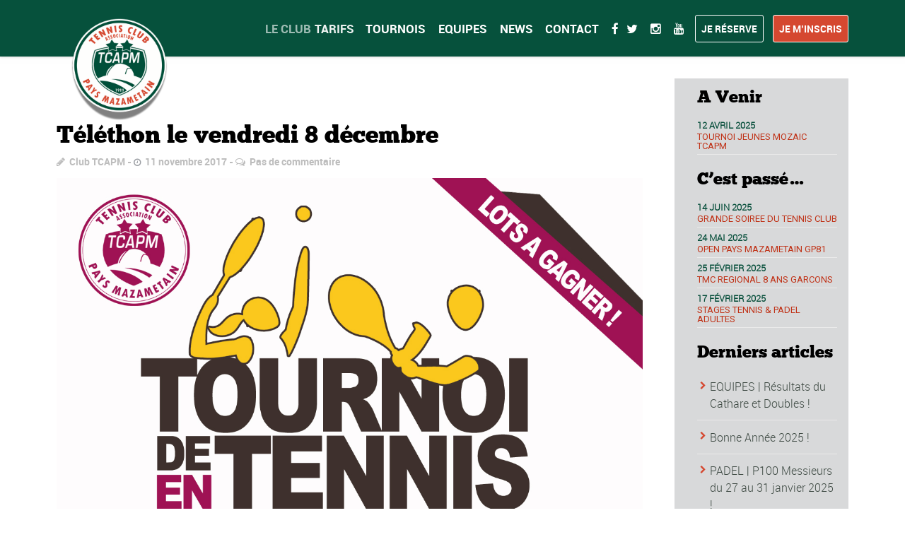

--- FILE ---
content_type: text/html; charset=UTF-8
request_url: http://www.tcapm.fr/2017/11/11/telethon-le-vendredi-8-decembre/
body_size: 31836
content:
<!DOCTYPE html>
<!--[if lt IE 7]>      <html class="no-js lt-ie9 lt-ie8 lt-ie7"> <![endif]-->
<!--[if IE 7]>         <html class="no-js lt-ie9 lt-ie8"> <![endif]-->
<!--[if IE 8]>         <html class="no-js lt-ie9"> <![endif]-->
<!--[if gt IE 8]><!--> <html class="no-js" lang="fr-FR"> <!--<![endif]-->

    <head>

        <!-- GENERAL HEADER -->
        <meta content="width=device-width, initial-scale=1, maximum-scale=1, user-scalable=no" name="viewport">
        <meta content="black" name="apple-mobile-web-app-status-bar-style">
        <!--[if IE]><meta http-equiv="X-UA-Compatible" content="IE=edge,chrome=1"><![endif]-->

        <!-- THEME OPTIONS -->
        
        <!-- DYNAMIC HEAD -->
        	<!-- NATIVE HEADER STUFF -->

			
		<meta name='description' content='Terre de tennis !'>
        <meta charset="UTF-8">
        <link rel="pingback" href="http://www.tcapm.fr/xmlrpc.php" />

	<!-- FAVICON -->

        <link rel="shortcut icon" href="http://www.tcapm.fr/wp-content/uploads/2016/04/favicon.ico" />
        
	<!-- USER FONTS -->

	    	    	    	    	    	    	    	    	    
	<!-- OPEN GRAPH -->

		<meta property="og:type" content="article" /><meta property="og:url" content="http://www.tcapm.fr/2017/11/11/telethon-le-vendredi-8-decembre/"/><meta property="og:site_name" content="TENNIS CLUB ASSOCIATION PAYS MAZAMETAIN" /><meta property="og:title" content="Téléthon le vendredi 8 décembre" /><meta property="og:description" content="" /><meta property="og:image" content="https://www.tcapm.fr/wp-content/uploads/2017/11/TCAPM-Affiche-Téléthon-Clubs-2017.jpg" />
        <!-- WORDPRESS MAIN HEADER CALL -->
        <title>Téléthon le vendredi 8 décembre &#8211; TENNIS CLUB ASSOCIATION PAYS MAZAMETAIN</title>
<meta name='robots' content='max-image-preview:large' />
<link rel='dns-prefetch' href='//fonts.googleapis.com' />
<link rel="alternate" type="application/rss+xml" title="TENNIS CLUB ASSOCIATION PAYS MAZAMETAIN &raquo; Flux" href="https://www.tcapm.fr/feed/" />
<link rel="alternate" type="application/rss+xml" title="TENNIS CLUB ASSOCIATION PAYS MAZAMETAIN &raquo; Flux des commentaires" href="https://www.tcapm.fr/comments/feed/" />
<link rel="alternate" type="application/rss+xml" title="TENNIS CLUB ASSOCIATION PAYS MAZAMETAIN &raquo; Téléthon le vendredi 8 décembre Flux des commentaires" href="https://www.tcapm.fr/2017/11/11/telethon-le-vendredi-8-decembre/feed/" />
<script type="text/javascript">
window._wpemojiSettings = {"baseUrl":"https:\/\/s.w.org\/images\/core\/emoji\/14.0.0\/72x72\/","ext":".png","svgUrl":"https:\/\/s.w.org\/images\/core\/emoji\/14.0.0\/svg\/","svgExt":".svg","source":{"concatemoji":"http:\/\/www.tcapm.fr\/wp-includes\/js\/wp-emoji-release.min.js?ver=8b79d578d92551e77ecbd9b48f718810"}};
/*! This file is auto-generated */
!function(e,a,t){var n,r,o,i=a.createElement("canvas"),p=i.getContext&&i.getContext("2d");function s(e,t){p.clearRect(0,0,i.width,i.height),p.fillText(e,0,0);e=i.toDataURL();return p.clearRect(0,0,i.width,i.height),p.fillText(t,0,0),e===i.toDataURL()}function c(e){var t=a.createElement("script");t.src=e,t.defer=t.type="text/javascript",a.getElementsByTagName("head")[0].appendChild(t)}for(o=Array("flag","emoji"),t.supports={everything:!0,everythingExceptFlag:!0},r=0;r<o.length;r++)t.supports[o[r]]=function(e){if(p&&p.fillText)switch(p.textBaseline="top",p.font="600 32px Arial",e){case"flag":return s("\ud83c\udff3\ufe0f\u200d\u26a7\ufe0f","\ud83c\udff3\ufe0f\u200b\u26a7\ufe0f")?!1:!s("\ud83c\uddfa\ud83c\uddf3","\ud83c\uddfa\u200b\ud83c\uddf3")&&!s("\ud83c\udff4\udb40\udc67\udb40\udc62\udb40\udc65\udb40\udc6e\udb40\udc67\udb40\udc7f","\ud83c\udff4\u200b\udb40\udc67\u200b\udb40\udc62\u200b\udb40\udc65\u200b\udb40\udc6e\u200b\udb40\udc67\u200b\udb40\udc7f");case"emoji":return!s("\ud83e\udef1\ud83c\udffb\u200d\ud83e\udef2\ud83c\udfff","\ud83e\udef1\ud83c\udffb\u200b\ud83e\udef2\ud83c\udfff")}return!1}(o[r]),t.supports.everything=t.supports.everything&&t.supports[o[r]],"flag"!==o[r]&&(t.supports.everythingExceptFlag=t.supports.everythingExceptFlag&&t.supports[o[r]]);t.supports.everythingExceptFlag=t.supports.everythingExceptFlag&&!t.supports.flag,t.DOMReady=!1,t.readyCallback=function(){t.DOMReady=!0},t.supports.everything||(n=function(){t.readyCallback()},a.addEventListener?(a.addEventListener("DOMContentLoaded",n,!1),e.addEventListener("load",n,!1)):(e.attachEvent("onload",n),a.attachEvent("onreadystatechange",function(){"complete"===a.readyState&&t.readyCallback()})),(e=t.source||{}).concatemoji?c(e.concatemoji):e.wpemoji&&e.twemoji&&(c(e.twemoji),c(e.wpemoji)))}(window,document,window._wpemojiSettings);
</script>
<style type="text/css">
img.wp-smiley,
img.emoji {
	display: inline !important;
	border: none !important;
	box-shadow: none !important;
	height: 1em !important;
	width: 1em !important;
	margin: 0 0.07em !important;
	vertical-align: -0.1em !important;
	background: none !important;
	padding: 0 !important;
}
</style>
	<link rel='stylesheet' id='twb-open-sans-css' href='https://fonts.googleapis.com/css?family=Open+Sans%3A300%2C400%2C500%2C600%2C700%2C800&#038;display=swap&#038;ver=8b79d578d92551e77ecbd9b48f718810' type='text/css' media='all' />
<link rel='stylesheet' id='twb-global-css' href='http://www.tcapm.fr/wp-content/plugins/wd-facebook-feed/booster/assets/css/global.css?ver=1.0.0' type='text/css' media='all' />
<link rel='stylesheet' id='sbi_styles-css' href='http://www.tcapm.fr/wp-content/plugins/instagram-feed/css/sbi-styles.min.css?ver=6.6.1' type='text/css' media='all' />
<link rel='stylesheet' id='wp-block-library-css' href='http://www.tcapm.fr/wp-includes/css/dist/block-library/style.min.css?ver=8b79d578d92551e77ecbd9b48f718810' type='text/css' media='all' />
<style id='esf-fb-halfwidth-style-inline-css' type='text/css'>
/*!*************************************************************************************************************************************************************************************************************************************************!*\
  !*** css ./node_modules/css-loader/dist/cjs.js??ruleSet[1].rules[4].use[1]!./node_modules/postcss-loader/dist/cjs.js??ruleSet[1].rules[4].use[2]!./node_modules/sass-loader/dist/cjs.js??ruleSet[1].rules[4].use[3]!./src/halfwidth/style.scss ***!
  \*************************************************************************************************************************************************************************************************************************************************/
/**
 * The following styles get applied both on the front of your site
 * and in the editor.
 *
 * Replace them with your own styles or remove the file completely.
 */
.wp-block-create-block-easy-social-feed-facebook-carousel {
  background-color: #21759b;
  color: #fff;
  padding: 2px;
}

/*# sourceMappingURL=style-index.css.map*/
</style>
<style id='esf-fb-fullwidth-style-inline-css' type='text/css'>
/*!*************************************************************************************************************************************************************************************************************************************************!*\
  !*** css ./node_modules/css-loader/dist/cjs.js??ruleSet[1].rules[4].use[1]!./node_modules/postcss-loader/dist/cjs.js??ruleSet[1].rules[4].use[2]!./node_modules/sass-loader/dist/cjs.js??ruleSet[1].rules[4].use[3]!./src/fullwidth/style.scss ***!
  \*************************************************************************************************************************************************************************************************************************************************/
/**
 * The following styles get applied both on the front of your site
 * and in the editor.
 *
 * Replace them with your own styles or remove the file completely.
 */
.wp-block-create-block-easy-social-feed-facebook-carousel {
  background-color: #21759b;
  color: #fff;
  padding: 2px;
}

/*# sourceMappingURL=style-index.css.map*/
</style>
<style id='esf-fb-thumbnail-style-inline-css' type='text/css'>
/*!*************************************************************************************************************************************************************************************************************************************************!*\
  !*** css ./node_modules/css-loader/dist/cjs.js??ruleSet[1].rules[4].use[1]!./node_modules/postcss-loader/dist/cjs.js??ruleSet[1].rules[4].use[2]!./node_modules/sass-loader/dist/cjs.js??ruleSet[1].rules[4].use[3]!./src/thumbnail/style.scss ***!
  \*************************************************************************************************************************************************************************************************************************************************/
/**
 * The following styles get applied both on the front of your site
 * and in the editor.
 *
 * Replace them with your own styles or remove the file completely.
 */
.wp-block-create-block-easy-social-feed-facebook-carousel {
  background-color: #21759b;
  color: #fff;
  padding: 2px;
}

/*# sourceMappingURL=style-index.css.map*/
</style>
<link rel='stylesheet' id='classic-theme-styles-css' href='http://www.tcapm.fr/wp-includes/css/classic-themes.min.css?ver=8b79d578d92551e77ecbd9b48f718810' type='text/css' media='all' />
<style id='global-styles-inline-css' type='text/css'>
body{--wp--preset--color--black: #000000;--wp--preset--color--cyan-bluish-gray: #abb8c3;--wp--preset--color--white: #ffffff;--wp--preset--color--pale-pink: #f78da7;--wp--preset--color--vivid-red: #cf2e2e;--wp--preset--color--luminous-vivid-orange: #ff6900;--wp--preset--color--luminous-vivid-amber: #fcb900;--wp--preset--color--light-green-cyan: #7bdcb5;--wp--preset--color--vivid-green-cyan: #00d084;--wp--preset--color--pale-cyan-blue: #8ed1fc;--wp--preset--color--vivid-cyan-blue: #0693e3;--wp--preset--color--vivid-purple: #9b51e0;--wp--preset--gradient--vivid-cyan-blue-to-vivid-purple: linear-gradient(135deg,rgba(6,147,227,1) 0%,rgb(155,81,224) 100%);--wp--preset--gradient--light-green-cyan-to-vivid-green-cyan: linear-gradient(135deg,rgb(122,220,180) 0%,rgb(0,208,130) 100%);--wp--preset--gradient--luminous-vivid-amber-to-luminous-vivid-orange: linear-gradient(135deg,rgba(252,185,0,1) 0%,rgba(255,105,0,1) 100%);--wp--preset--gradient--luminous-vivid-orange-to-vivid-red: linear-gradient(135deg,rgba(255,105,0,1) 0%,rgb(207,46,46) 100%);--wp--preset--gradient--very-light-gray-to-cyan-bluish-gray: linear-gradient(135deg,rgb(238,238,238) 0%,rgb(169,184,195) 100%);--wp--preset--gradient--cool-to-warm-spectrum: linear-gradient(135deg,rgb(74,234,220) 0%,rgb(151,120,209) 20%,rgb(207,42,186) 40%,rgb(238,44,130) 60%,rgb(251,105,98) 80%,rgb(254,248,76) 100%);--wp--preset--gradient--blush-light-purple: linear-gradient(135deg,rgb(255,206,236) 0%,rgb(152,150,240) 100%);--wp--preset--gradient--blush-bordeaux: linear-gradient(135deg,rgb(254,205,165) 0%,rgb(254,45,45) 50%,rgb(107,0,62) 100%);--wp--preset--gradient--luminous-dusk: linear-gradient(135deg,rgb(255,203,112) 0%,rgb(199,81,192) 50%,rgb(65,88,208) 100%);--wp--preset--gradient--pale-ocean: linear-gradient(135deg,rgb(255,245,203) 0%,rgb(182,227,212) 50%,rgb(51,167,181) 100%);--wp--preset--gradient--electric-grass: linear-gradient(135deg,rgb(202,248,128) 0%,rgb(113,206,126) 100%);--wp--preset--gradient--midnight: linear-gradient(135deg,rgb(2,3,129) 0%,rgb(40,116,252) 100%);--wp--preset--duotone--dark-grayscale: url('#wp-duotone-dark-grayscale');--wp--preset--duotone--grayscale: url('#wp-duotone-grayscale');--wp--preset--duotone--purple-yellow: url('#wp-duotone-purple-yellow');--wp--preset--duotone--blue-red: url('#wp-duotone-blue-red');--wp--preset--duotone--midnight: url('#wp-duotone-midnight');--wp--preset--duotone--magenta-yellow: url('#wp-duotone-magenta-yellow');--wp--preset--duotone--purple-green: url('#wp-duotone-purple-green');--wp--preset--duotone--blue-orange: url('#wp-duotone-blue-orange');--wp--preset--font-size--small: 13px;--wp--preset--font-size--medium: 20px;--wp--preset--font-size--large: 36px;--wp--preset--font-size--x-large: 42px;--wp--preset--spacing--20: 0.44rem;--wp--preset--spacing--30: 0.67rem;--wp--preset--spacing--40: 1rem;--wp--preset--spacing--50: 1.5rem;--wp--preset--spacing--60: 2.25rem;--wp--preset--spacing--70: 3.38rem;--wp--preset--spacing--80: 5.06rem;--wp--preset--shadow--natural: 6px 6px 9px rgba(0, 0, 0, 0.2);--wp--preset--shadow--deep: 12px 12px 50px rgba(0, 0, 0, 0.4);--wp--preset--shadow--sharp: 6px 6px 0px rgba(0, 0, 0, 0.2);--wp--preset--shadow--outlined: 6px 6px 0px -3px rgba(255, 255, 255, 1), 6px 6px rgba(0, 0, 0, 1);--wp--preset--shadow--crisp: 6px 6px 0px rgba(0, 0, 0, 1);}:where(.is-layout-flex){gap: 0.5em;}body .is-layout-flow > .alignleft{float: left;margin-inline-start: 0;margin-inline-end: 2em;}body .is-layout-flow > .alignright{float: right;margin-inline-start: 2em;margin-inline-end: 0;}body .is-layout-flow > .aligncenter{margin-left: auto !important;margin-right: auto !important;}body .is-layout-constrained > .alignleft{float: left;margin-inline-start: 0;margin-inline-end: 2em;}body .is-layout-constrained > .alignright{float: right;margin-inline-start: 2em;margin-inline-end: 0;}body .is-layout-constrained > .aligncenter{margin-left: auto !important;margin-right: auto !important;}body .is-layout-constrained > :where(:not(.alignleft):not(.alignright):not(.alignfull)){max-width: var(--wp--style--global--content-size);margin-left: auto !important;margin-right: auto !important;}body .is-layout-constrained > .alignwide{max-width: var(--wp--style--global--wide-size);}body .is-layout-flex{display: flex;}body .is-layout-flex{flex-wrap: wrap;align-items: center;}body .is-layout-flex > *{margin: 0;}:where(.wp-block-columns.is-layout-flex){gap: 2em;}.has-black-color{color: var(--wp--preset--color--black) !important;}.has-cyan-bluish-gray-color{color: var(--wp--preset--color--cyan-bluish-gray) !important;}.has-white-color{color: var(--wp--preset--color--white) !important;}.has-pale-pink-color{color: var(--wp--preset--color--pale-pink) !important;}.has-vivid-red-color{color: var(--wp--preset--color--vivid-red) !important;}.has-luminous-vivid-orange-color{color: var(--wp--preset--color--luminous-vivid-orange) !important;}.has-luminous-vivid-amber-color{color: var(--wp--preset--color--luminous-vivid-amber) !important;}.has-light-green-cyan-color{color: var(--wp--preset--color--light-green-cyan) !important;}.has-vivid-green-cyan-color{color: var(--wp--preset--color--vivid-green-cyan) !important;}.has-pale-cyan-blue-color{color: var(--wp--preset--color--pale-cyan-blue) !important;}.has-vivid-cyan-blue-color{color: var(--wp--preset--color--vivid-cyan-blue) !important;}.has-vivid-purple-color{color: var(--wp--preset--color--vivid-purple) !important;}.has-black-background-color{background-color: var(--wp--preset--color--black) !important;}.has-cyan-bluish-gray-background-color{background-color: var(--wp--preset--color--cyan-bluish-gray) !important;}.has-white-background-color{background-color: var(--wp--preset--color--white) !important;}.has-pale-pink-background-color{background-color: var(--wp--preset--color--pale-pink) !important;}.has-vivid-red-background-color{background-color: var(--wp--preset--color--vivid-red) !important;}.has-luminous-vivid-orange-background-color{background-color: var(--wp--preset--color--luminous-vivid-orange) !important;}.has-luminous-vivid-amber-background-color{background-color: var(--wp--preset--color--luminous-vivid-amber) !important;}.has-light-green-cyan-background-color{background-color: var(--wp--preset--color--light-green-cyan) !important;}.has-vivid-green-cyan-background-color{background-color: var(--wp--preset--color--vivid-green-cyan) !important;}.has-pale-cyan-blue-background-color{background-color: var(--wp--preset--color--pale-cyan-blue) !important;}.has-vivid-cyan-blue-background-color{background-color: var(--wp--preset--color--vivid-cyan-blue) !important;}.has-vivid-purple-background-color{background-color: var(--wp--preset--color--vivid-purple) !important;}.has-black-border-color{border-color: var(--wp--preset--color--black) !important;}.has-cyan-bluish-gray-border-color{border-color: var(--wp--preset--color--cyan-bluish-gray) !important;}.has-white-border-color{border-color: var(--wp--preset--color--white) !important;}.has-pale-pink-border-color{border-color: var(--wp--preset--color--pale-pink) !important;}.has-vivid-red-border-color{border-color: var(--wp--preset--color--vivid-red) !important;}.has-luminous-vivid-orange-border-color{border-color: var(--wp--preset--color--luminous-vivid-orange) !important;}.has-luminous-vivid-amber-border-color{border-color: var(--wp--preset--color--luminous-vivid-amber) !important;}.has-light-green-cyan-border-color{border-color: var(--wp--preset--color--light-green-cyan) !important;}.has-vivid-green-cyan-border-color{border-color: var(--wp--preset--color--vivid-green-cyan) !important;}.has-pale-cyan-blue-border-color{border-color: var(--wp--preset--color--pale-cyan-blue) !important;}.has-vivid-cyan-blue-border-color{border-color: var(--wp--preset--color--vivid-cyan-blue) !important;}.has-vivid-purple-border-color{border-color: var(--wp--preset--color--vivid-purple) !important;}.has-vivid-cyan-blue-to-vivid-purple-gradient-background{background: var(--wp--preset--gradient--vivid-cyan-blue-to-vivid-purple) !important;}.has-light-green-cyan-to-vivid-green-cyan-gradient-background{background: var(--wp--preset--gradient--light-green-cyan-to-vivid-green-cyan) !important;}.has-luminous-vivid-amber-to-luminous-vivid-orange-gradient-background{background: var(--wp--preset--gradient--luminous-vivid-amber-to-luminous-vivid-orange) !important;}.has-luminous-vivid-orange-to-vivid-red-gradient-background{background: var(--wp--preset--gradient--luminous-vivid-orange-to-vivid-red) !important;}.has-very-light-gray-to-cyan-bluish-gray-gradient-background{background: var(--wp--preset--gradient--very-light-gray-to-cyan-bluish-gray) !important;}.has-cool-to-warm-spectrum-gradient-background{background: var(--wp--preset--gradient--cool-to-warm-spectrum) !important;}.has-blush-light-purple-gradient-background{background: var(--wp--preset--gradient--blush-light-purple) !important;}.has-blush-bordeaux-gradient-background{background: var(--wp--preset--gradient--blush-bordeaux) !important;}.has-luminous-dusk-gradient-background{background: var(--wp--preset--gradient--luminous-dusk) !important;}.has-pale-ocean-gradient-background{background: var(--wp--preset--gradient--pale-ocean) !important;}.has-electric-grass-gradient-background{background: var(--wp--preset--gradient--electric-grass) !important;}.has-midnight-gradient-background{background: var(--wp--preset--gradient--midnight) !important;}.has-small-font-size{font-size: var(--wp--preset--font-size--small) !important;}.has-medium-font-size{font-size: var(--wp--preset--font-size--medium) !important;}.has-large-font-size{font-size: var(--wp--preset--font-size--large) !important;}.has-x-large-font-size{font-size: var(--wp--preset--font-size--x-large) !important;}
.wp-block-navigation a:where(:not(.wp-element-button)){color: inherit;}
:where(.wp-block-columns.is-layout-flex){gap: 2em;}
.wp-block-pullquote{font-size: 1.5em;line-height: 1.6;}
</style>
<link rel='stylesheet' id='contact-form-7-css' href='http://www.tcapm.fr/wp-content/plugins/contact-form-7/includes/css/styles.css?ver=5.4' type='text/css' media='all' />
<link rel='stylesheet' id='ctf_styles-css' href='http://www.tcapm.fr/wp-content/plugins/custom-twitter-feeds/css/ctf-styles.min.css?ver=2.1.2' type='text/css' media='all' />
<link rel='stylesheet' id='easy-facebook-likebox-custom-fonts-css' href='http://www.tcapm.fr/wp-content/plugins/easy-facebook-likebox/frontend/assets/css/esf-custom-fonts.css?ver=8b79d578d92551e77ecbd9b48f718810' type='text/css' media='all' />
<link rel='stylesheet' id='easy-facebook-likebox-popup-styles-css' href='http://www.tcapm.fr/wp-content/plugins/easy-facebook-likebox/facebook/frontend/assets/css/esf-free-popup.css?ver=6.5.3' type='text/css' media='all' />
<link rel='stylesheet' id='easy-facebook-likebox-frontend-css' href='http://www.tcapm.fr/wp-content/plugins/easy-facebook-likebox/facebook/frontend/assets/css/easy-facebook-likebox-frontend.css?ver=6.5.3' type='text/css' media='all' />
<link rel='stylesheet' id='easy-facebook-likebox-customizer-style-css' href='https://www.tcapm.fr/wp-admin/admin-ajax.php?action=easy-facebook-likebox-customizer-style&#038;ver=6.5.3' type='text/css' media='all' />
<link rel='stylesheet' id='rs-plugin-settings-css' href='http://www.tcapm.fr/wp-content/plugins/revslider/public/assets/css/settings.css?ver=5.2.1' type='text/css' media='all' />
<style id='rs-plugin-settings-inline-css' type='text/css'>
#rs-demo-id {}
</style>
<link rel='stylesheet' id='sport_shortcodes_plugin_style-css' href='http://www.tcapm.fr/wp-content/plugins/sport-shortcodes-plugin/css/tc_shortCodes.css?ver=8b79d578d92551e77ecbd9b48f718810' type='text/css' media='all' />
<link rel='stylesheet' id='sport_shortcodes_plugin_flexslider_style-css' href='http://www.tcapm.fr/wp-content/plugins/sport-shortcodes-plugin/css/flexslider.css?ver=8b79d578d92551e77ecbd9b48f718810' type='text/css' media='all' />
<link rel='stylesheet' id='sport_widgets_plugin_style-css' href='http://www.tcapm.fr/wp-content/plugins/sport-widgets-plugin/css/style.css?ver=8b79d578d92551e77ecbd9b48f718810' type='text/css' media='all' />
<link rel='stylesheet' id='sport_widgets_plugin_morris_style-css' href='http://www.tcapm.fr/wp-content/plugins/sport-widgets-plugin/css/morris.css?ver=8b79d578d92551e77ecbd9b48f718810' type='text/css' media='all' />
<link rel='stylesheet' id='dashicons-css' href='http://www.tcapm.fr/wp-includes/css/dashicons.min.css?ver=8b79d578d92551e77ecbd9b48f718810' type='text/css' media='all' />
<link rel='stylesheet' id='sportspress-general-css' href='//www.tcapm.fr/wp-content/plugins/sportspress/assets/css/sportspress.css?ver=2.6.10' type='text/css' media='all' />
<link rel='stylesheet' id='sportspress-icons-css' href='//www.tcapm.fr/wp-content/plugins/sportspress/assets/css/icons.css?ver=2.6.8' type='text/css' media='all' />
<link rel='stylesheet' id='sportspress-roboto-css' href='//fonts.googleapis.com/css?family=Roboto%3A400%2C500&#038;subset=cyrillic%2Ccyrillic-ext%2Cgreek%2Cgreek-ext%2Clatin-ext%2Cvietnamese&#038;ver=2.3' type='text/css' media='all' />
<link rel='stylesheet' id='sportspress-style-css' href='//www.tcapm.fr/wp-content/plugins/sportspress/assets/css/sportspress-style.css?ver=2.3' type='text/css' media='all' />
<link rel='stylesheet' id='sportspress-style-ltr-css' href='//www.tcapm.fr/wp-content/plugins/sportspress/assets/css/sportspress-style-ltr.css?ver=2.3' type='text/css' media='all' />
<link rel='stylesheet' id='timetable_sf_style-css' href='http://www.tcapm.fr/wp-content/plugins/timetable/style/superfish.css?ver=8b79d578d92551e77ecbd9b48f718810' type='text/css' media='all' />
<link rel='stylesheet' id='timetable_style-css' href='http://www.tcapm.fr/wp-content/plugins/timetable/style/style.css?ver=8b79d578d92551e77ecbd9b48f718810' type='text/css' media='all' />
<link rel='stylesheet' id='timetable_event_template-css' href='http://www.tcapm.fr/wp-content/plugins/timetable/style/event_template.css?ver=8b79d578d92551e77ecbd9b48f718810' type='text/css' media='all' />
<link rel='stylesheet' id='timetable_responsive_style-css' href='http://www.tcapm.fr/wp-content/plugins/timetable/style/responsive.css?ver=8b79d578d92551e77ecbd9b48f718810' type='text/css' media='all' />
<link rel='stylesheet' id='timetable_font_lato-css' href='//fonts.googleapis.com/css?family=Lato%3A400%2C700&#038;ver=8b79d578d92551e77ecbd9b48f718810' type='text/css' media='all' />
<link rel='stylesheet' id='ffwd_frontend-css' href='http://www.tcapm.fr/wp-content/plugins/wd-facebook-feed/css/ffwd_frontend.css?ver=1.2.9' type='text/css' media='all' />
<link rel='stylesheet' id='ffwd_fonts-css' href='http://www.tcapm.fr/wp-content/plugins/wd-facebook-feed/css/fonts.css?ver=1.2.9' type='text/css' media='all' />
<link rel='stylesheet' id='ffwd_mCustomScrollbar-css' href='http://www.tcapm.fr/wp-content/plugins/wd-facebook-feed/css/jquery.mCustomScrollbar.css?ver=1.2.9' type='text/css' media='all' />
<link rel='stylesheet' id='rt-wls-css' href='http://www.tcapm.fr/wp-content/plugins/wp-logo-showcase/assets/css/wplogoshowcase.css?ver=1.3.33' type='text/css' media='all' />
<link rel='stylesheet' id='normalize-css' href='http://www.tcapm.fr/wp-content/themes/sport/css/normalize.min.css?ver=8b79d578d92551e77ecbd9b48f718810' type='text/css' media='all' />
<link rel='stylesheet' id='style-css' href='http://www.tcapm.fr/wp-content/themes/sport/style.css?ver=8b79d578d92551e77ecbd9b48f718810' type='text/css' media='all' />
<link rel='stylesheet' id='canon-sidr-style-css' href='http://www.tcapm.fr/wp-content/themes/sport/css/jquery.sidr.light.css?ver=8b79d578d92551e77ecbd9b48f718810' type='text/css' media='all' />
<link rel='stylesheet' id='isotope_style-css' href='http://www.tcapm.fr/wp-content/themes/sport/css/isotope.css?ver=8b79d578d92551e77ecbd9b48f718810' type='text/css' media='all' />
<link rel='stylesheet' id='flexslider_style-css' href='http://www.tcapm.fr/wp-content/themes/sport/css/flexslider.css?ver=8b79d578d92551e77ecbd9b48f718810' type='text/css' media='all' />
<link rel='stylesheet' id='font_awesome_style-css' href='http://www.tcapm.fr/wp-content/themes/sport/css/font-awesome.css?ver=8b79d578d92551e77ecbd9b48f718810' type='text/css' media='all' />
<link rel='stylesheet' id='countdown_style-css' href='http://www.tcapm.fr/wp-content/themes/sport/css/jquery.countdown.css?ver=8b79d578d92551e77ecbd9b48f718810' type='text/css' media='all' />
<link rel='stylesheet' id='owl_carousel_style-css' href='http://www.tcapm.fr/wp-content/themes/sport/js/owl-carousel/owl.carousel.css?ver=8b79d578d92551e77ecbd9b48f718810' type='text/css' media='all' />
<link rel='stylesheet' id='owl_carousel_theme_style-css' href='http://www.tcapm.fr/wp-content/themes/sport/js/owl-carousel/owl.theme.css?ver=8b79d578d92551e77ecbd9b48f718810' type='text/css' media='all' />
<link rel='stylesheet' id='responsive_style-css' href='http://www.tcapm.fr/wp-content/themes/sport/css/responsive.css?ver=8b79d578d92551e77ecbd9b48f718810' type='text/css' media='all' />
<link rel='stylesheet' id='fullwidth_style-css' href='http://www.tcapm.fr/wp-content/themes/sport/css/full.css?ver=8b79d578d92551e77ecbd9b48f718810' type='text/css' media='all' />
<link rel='stylesheet' id='fancybox_style-css' href='http://www.tcapm.fr/wp-content/themes/sport/js/fancybox/source/jquery.fancybox.css?ver=8b79d578d92551e77ecbd9b48f718810' type='text/css' media='all' />
<link rel='stylesheet' id='fancybox_buttons_style-css' href='http://www.tcapm.fr/wp-content/themes/sport/js/fancybox/source/helpers/jquery.fancybox-buttons.css?ver=8b79d578d92551e77ecbd9b48f718810' type='text/css' media='all' />
<link rel='stylesheet' id='esf-custom-fonts-css' href='http://www.tcapm.fr/wp-content/plugins/easy-facebook-likebox/frontend/assets/css/esf-custom-fonts.css?ver=8b79d578d92551e77ecbd9b48f718810' type='text/css' media='all' />
<link rel='stylesheet' id='esf-insta-frontend-css' href='http://www.tcapm.fr/wp-content/plugins/easy-facebook-likebox//instagram/frontend/assets/css/esf-insta-frontend.css?ver=8b79d578d92551e77ecbd9b48f718810' type='text/css' media='all' />
<link rel='stylesheet' id='esf-insta-customizer-style-css' href='https://www.tcapm.fr/wp-admin/admin-ajax.php?action=esf-insta-customizer-style&#038;ver=8b79d578d92551e77ecbd9b48f718810' type='text/css' media='all' />

	<style type="text/css">
	
	
	
	
/* ==========================================================================
   THEME COLOURS
   
   
   001. BODY BACKGROUND
   002. MAIN PLATE BACKGROUND
   003. MAIN TEXT
   004. LINKS
   005. LINK HOVER
   006. MAIN HEADINGS
   007. SECONDARY BODY TEXT
   008. TERTIARY BODY TEXT
   009. LOGO AS TEXT
   010. FEATURE COLOR 1
   011. FEATURE COLOR 2
   012. WHITE TEXT
   013. PRE HEADER BACKGROUND
   014. PRE HEADER TEXT	
   015. PRE HEADER TEXT HOVER
   016. HEADER BACKGROUND
   017. HEADER TEXT
   018. HEADER TEXT HOVER
   019. POST HEADER BACKGROUND
   020. POST HEADER TEXT
   021. POST HEADER TEXT HOVER
   022. PRE HEADER TERTIARY MENU BACKGROUND
   023. HEADER TERTIARY MENU BACKGROUND
   024. POST TERTIARY MENU BACKGROUND
   025. SIDR BACKGROUND
   026. SIDR TEXT
   027. SIDR TEXT HOVER
   028. SIDR BORDER
   029. BUTTON 1 BACKGROUND COLOR
   030. BUTTON 1 HOVER BACKGROUND COLOR
   031. BUTTON COLOR 1
   032. FEATURE BACKGROUND COLOR 2
   033. BUTTON 2 HOVER BACKGROUND COLOR
   034. BUTTON COLOR 2
   035. FEATURE BACKGROUND COLOR 3
   036. BUTTON 3 HOVER BACKGROUND COLOR
   037. BUTTON COLOR 3
   038. FEATURE BLOCK 1 BACKGROUND
   039. FEATURE BLOCK 2 BACKGROUND
   040. LITE BLOCKS BACKGROUND
   041 /042. FORM ELEMENTS
   043. MAIN BORDERS
   044. FOOTER BACKGROUND
   045. FOOTER HEADINGS
   046. FOOTER TEXT
   047. FOOTER TEXT HOVER
   048. FOOTER BORDERS
   049. FOOTER BUTTONS
   050. / 051. FOOTER FORMS
   052. FOOTER ALTERNATE BLOCK COLOR
   053. BASELINE BACKGROUND
   054. BASE TEXT
   055. BASE TEXT HOVER	   

   
   ========================================================================== */	
	
	
	
	
/* 
001. BODY BACKGROUND _________________________________________________________ */

 body.boxed-page{
   	background: #f1f1f1;
   	background: #ffffff!important;}







/* 
002. MAIN PLATE BACKGROUND ____________________________________________________ */

.outter-wrapper, .text-seperator-line h5, .comment-num, fieldset.boxy fieldset, .mosaic-backdrop, .tooltipster-default, 
ul.tab-nav li.active, .white-btn, a.white-btn, .white-btn:hover, a.white-btn:hover, .owlCustomNavigation .btn, .owlCustomNavigation .btn:hover, .pb_gallery .main .isotope_filter_menu li a, .boxed-page .tt_event_theme_page:before, .tt_event_theme_page, .main table.tt_timetable tr, .single-events, .pb_gallery .main .isotope_filter_menu li a

 /* WOO COMMERCE */,
 .woocommerce #payment div.payment_box, .woocommerce-page #payment div.payment_box, .woocommerce div.product .woocommerce-tabs ul.tabs li.active, .woocommerce #content div.product .woocommerce-tabs ul.tabs li.active, .woocommerce-page div.product .woocommerce-tabs ul.tabs li.active, .woocommerce-page #content div.product .woocommerce-tabs ul.tabs li.active
 
 /* BUDDYPRESS */,
 #buddypress div.item-list-tabs ul li.selected, #buddypress div.item-list-tabs ul li.current, #buddypress div.item-list-tabs ul li.selected a, #buddypress div.item-list-tabs ul li.current a, #buddypress .item-list-tabs.activity-type-tabs ul li.selected, #bbpress-forums div.odd, #bbpress-forums ul.odd
 
 /* EVENTS CALENDAR */,
 .tribe-events-list-separator-month span, .single-tribe_events .tribe-events-schedule .tribe-events-cost, .tribe-events-sub-nav li a
 
 /* TABLEPRESS */,
 .tablepress .even td
  {
   	background: #ffffff;  
   	background: #ffffff;}
	
	




	

/* 
003. MAIN TEXT ________________________________________________________________ */  

html, body, button, input, select, textarea, aside .tweet, ul.tab-nav li, ul.accordion li, .accordion-btn,  ul.toggle li, div.post-footer, .main-content .woocommerce-message, .lead, strong, b, pre, .tt_event_theme_page p, .tt_event_items_list li

/* WOO COMMERCE */,
.woocommerce-tabs .comment-text .description, #payment ul.payment_methods.methods p { 
	color: #3d4942;
   	color: #000000;}
	
	
	
	
	
	

/* 
004. LINKS ____________________________________________________________________ */  
a, .boxy blockquote cite, a h4, .tt_tabs_navigation li a{
	color: #3d4942;
	color: #3d4942;}

/* TABLEPRESS */
.dataTables_wrapper .dataTables_paginate a{
	color: #3d4942;
	color: #3d4942!important;}	
	
	
	
	
	

/* 
005. LINK HOVER _______________________________________________________________ */ 

.main a:hover,  #scrollUp:hover, .main h1 a:hover,  a:hover span,  .boxed h5, .main a:hover *, .icon-thirds li:hover em:before,  
h4 span, .boxed ul.social-link a:hover, .meta.option-set a.selected, .page-numbers.current, span.wpcf7-not-valid-tip, .current-cat,  .main .btn.white-btn:hover, .main a.btn.white-btn:hover, .main .owlCustomNavigation .btn:hover, .iconBlock .fa, .media_links a, .pb_gallery .main .isotope_filter_menu li a:hover,  .owlCustomNavigation .btn:hover,  a:hover, ul.tab-nav li:hover, ul.tab-nav li.active, h3.v_nav.v_active, h3.v_nav:hover, ul.sitemap li li a:before, .list-1 li:before, .list-2 li:before, .list-3 li:before, .list-4 li:before, #recaptcha_audio_play_again:before, #recaptcha_audio_download:before, .toggle-btn.active, .accordion-btn.active, a.toggle-btn:before,  a.accordion-btn:before, .boxy ul.social-link a:hover, .boxy .inner-box h5, .active-time a, .tooltip.fa, .event-table td.current-day b:first-child, .tooltipster-content .tt-date, .evt-price, ul.pagination li a.active, .widget-list.option-set li a.selected, .widget-list.option-set li a:hover, .paralax-block .big-count div, .big-count div span,

.tt_tabs_navigation li a:hover, .pb_gallery .main .isotope_filter_menu li a:hover, .page-template-page-gallery-php .gallery-filter li a.selected,
.breadcrumb-wrapper a:hover 

/* BBPRESS */,
#bbpress-forums #bbp-single-user-details #bbp-user-navigation li.current a

/* EVENTS CALENDAR */,
.tribe-events-list-separator-month span, .tribe-events-sub-nav li a, .tribe-events-tooltip .date-start.dtstart, .tribe-events-tooltip .date-end.dtend, .single-tribe_events .tribe-events-schedule .tribe-events-cost

/* TABLEPRESS */,
.paginate_button:hover:before, .paginate_button:hover:after, .dataTables_wrapper .dataTables_paginate a
{
	color: #ffba00;	
	color: #D54830;}

/* TABLEPRESS */
.dataTables_wrapper .dataTables_paginate a:hover
{
	color: #ffba00;	
	color: #D54830!important;}
	
	
	
	
	
	
	
	
	

/* 
006. MAIN HEADINGS ____________________________________________________________ */

 h1, h1 a, h2, h2 a, h3, h3 a, h4, h4 a, h5, h6, .feature-link, .icon-thirds li em:before, .countdown_amount,  .caption-cite, .sc_accordion-btn, .accordion-btn, .toggle-btn, .sc_toggle-btn, .text-seperator h5, .big-count div, .tt_event_theme_page h2, .tt_event_theme_page h5, .tt_responsive .tt_timetable.small .box_header, .tt_timetable th, .tt_timetable td, .tt_event_theme_page h4, .tt_event_theme_page h3, .type-cpt_project ul.meta li:first-child strong, .pb_gallery_preview ul.meta li:first-child strong, .page-template-page-gallery-php ul.meta li:first-child strong

/* WOO COMMERCE */,
.woocommerce ul.products li.product .price, .woocommerce-page ul.products li.product .price, .woocommerce table.cart a.remove:hover, .woocommerce #content table.cart a.remove:hover, .woocommerce-page table.cart a.remove:hover, .woocommerce-page #content table.cart a.remove:hover, .summary.entry-summary .price span,  .woocommerce div.product .woocommerce-tabs ul.tabs li a, .woocommerce #content div.product .woocommerce-tabs ul.tabs li a, .woocommerce-page div.product .woocommerce-tabs ul.tabs li a, .woocommerce-page #content div.product .woocommerce-tabs ul.tabs li a, mark

/* BBPRESS*/,
#bbpress-forums .bbp-forum-title, #bbpress-forums .bbp-topic-permalink

/* BUDDYPRESS */,
#buddypress .activity-meta a.bp-primary-action span

/* EVENTS CALENDAR */,
.single-tribe_events .tribe-events-schedule *
{
	color: #004720;
   	color: #000000;}
	
	
	
	
	



/* 
007. SECONDARY BODY TEXT _______________________________________________________ */

.lead, .boxy blockquote, blockquote.post-type-quote, blockquote{
	color: #1c2721;
	color: #1c2721;}







/* 
008. TERTIARY BODY TEXT _______________________________________________________ */
.meta.date, .rating:not(:checked) > label, .toggle-btn span, .rate-box strong, .star-rating > span,
.time-table tr td:first-child, .event-table td b:first-child, .widget .post-date, .widget .rss-date, .eol *, .paging .half.eol:after, .paging .half.eol:before,
 .paging .half.eol .meta, .breadcrumb-wrapper, .breadcrumb-wrapper a, .meta, .meta a,  caption, .wp-caption-text, .multi_navigation_hint, .tweet:before,  .white-btn, a.white-btn, aside .tweet .meta:before, .twitter_theme_design .tweet .meta:before, .post-type-tweet:before,   .owlCustomNavigation .btn, .sticky:before,
 .milestone-container .time-date, .approval_pending_notice

/* WOO COMMERCE */,
 .woocommerce-result-count, .woocommerce ul.products li.product .price del, .woocommerce-page ul.products li.product .price del, .summary.entry-summary .price del span,  .woocommerce .cart-collaterals .cart_totals p small, .woocommerce-page .cart-collaterals .cart_totals p small, .woocommerce .star-rating:before, .woocommerce-page .star-rating:before, .widget_shopping_cart_content .cart_list li .quantity

/* BBPRESS*/,
  .bbp-forum-header a.bbp-forum-permalink, .bbp-topic-header a.bbp-topic-permalink, .bbp-reply-header a.bbp-reply-permalink,
  #bbpress-forums .bbp-topic-header .bbp-meta a.bbp-topic-permalink, #bbpress-forums #bbp-single-user-details #bbp-user-navigation a

/* BUDDYPRESS */,
  #buddypress div#item-header div#item-meta

/* EVENTS CALENDAR */,
  .tribe-events-sub-nav li a:hover, .tribe-events-event-meta .tribe-events-venue-details, .tribe-events-thismonth div:first-child, .tribe-events-list-widget ol li .duration
  
  {
	color: #bdbdbd;
	color: #bdbdbd;}

/* TABLEPRESS */
.dataTables_wrapper .dataTables_paginate a.disabled {
	color: #bdbdbd;
	color: #bdbdbd!important;}







/* 
009. LOGO AS TEXT ____________________________________________________________ */
.logo.text{
	color: #ffffff;
	color: #ffffff;}










/* 
010. FEATURE COLOR 1 ____________________________________________________________ */

.feature-link:after, h1 span, h2 span, h1 span, h2 span, h3 span, h6 span,  .widget-footer .tab-nav li.active, .statistics li span,   ol > li:before, h3.v_active,   aside .tweet a, .twitter_theme_design .tweet a,  h3.fittext, .price-cell .inwrap:after,  .widget-footer .tab-content-block h3.v_nav.v_active,  .error[generated=true],  ul.pagination li a.active,  .main .feature-link:hover,  .highlight, .toolbar-search-btn:hover em, div.media_links a:hover, .main-container .countdown_section, .canon_animated_number h1, .feat-1,  a.feat-1, h1 span,  h2 span, h3 span, .highlight, .highlight:before, .highlight:after, a.feat-title:hover, .paging .meta, .paging .col-1-2:before, .paging .col-1-2:after,.tt_event_hours_count, .tt_event_url, .tt_items_list .value

 
 /* WOO COMMERCE */,
 .shipping_calculator h2 a, .woocommerce table.cart a.remove, .woocommerce #content table.cart a.remove, .woocommerce-page table.cart a.remove, .woocommerce-page #content table.cart a.remove, .woocommerce form .form-row .required, .woocommerce-page form .form-row .required, .woocommerce div.product .woocommerce-tabs ul.tabs li a:hover, .woocommerce #content div.product .woocommerce-tabs ul.tabs li a:hover, .woocommerce-page div.product .woocommerce-tabs ul.tabs li a:hover, .woocommerce-page #content div.product .woocommerce-tabs ul.tabs li a:hover, .woocommerce div.product .stock, .woocommerce #content div.product .stock, .woocommerce-page div.product .stock, .woocommerce-page #content div.product .stock, .woocommerce div.product .out-of-stock, .woocommerce #content div.product .out-of-stock, .woocommerce-page div.product .out-of-stock, .woocommerce-page #content div.product .out-of-stock
 
 /* BBPRESS*/,
 #bbpress-forums .bbp-forum-title:hover, #bbpress-forums .bbp-topic-permalink:hover, .bbp-forum-header a.bbp-forum-permalink:hover, .bbp-topic-header a.bbp-topic-permalink:hover, .bbp-reply-header a.bbp-reply-permalink:hover, #bbpress-forums .bbp-topic-header .bbp-meta a.bbp-topic-permalink:hover, #bbpress-forums #bbp-single-user-details #bbp-user-navigation li a:hover, .widget_display_stats dl dd strong
 
 /* BUDDYPRESS */,
 #buddypress div.item-list-tabs ul li.selected a, #buddypress div.item-list-tabs ul li.current a
 
 /* EVENTS CALENDAR */,
 #tribe-bar-collapse-toggle:hover
 
 
 /* TABLEPRESS */,
 .paginate_button.disabled:after, .paginate_button.disabled:before, .paginate_button:after, .paginate_button:before
{
	color: #14934d;
   	color: #D54830;}
span.sportrate, span.quoterate{
	color: #14934d;
	color: #D54830!important;}
	






/* 
011. FEATURE COLOR 2 ____________________________________________________________ */

.more:before, .comments .more:before, cite, .main ul li:before, .comment-reply-link:before, .comment-edit-link:before, #cancel-comment-reply-link:before,
ul.toggle .toggle-btn.active, .tab-nav li.active, .accordion-btn.active, .sc_accordion-btn.active, ul.accordion li a.accordion-btn:before, ul.toggle li a.toggle-btn:before, h4.fittext, .statistics li em, .price h3,  .price-cell:first-child p span, .price-cell:after, .tt_event_theme_page ul li:before

 /* WOO COMMERCE */,
 .woocommerce .star-rating span:before, .woocommerce-page .star-rating span:before ,
 
 .tribe-bar-active a
{
	color: #ffba00;	
   	color: #D54830;}








/* 
 012. WHITE TEXT ____________________________________________________________ */
 
 .parallax-block h4, .parallax-block h5, .callout-block h5, .widget-footer strong, .btn, input[type=button], input[type=submit], ol.graphs > li div, #menu-icon, .tp-caption.btn a, a.tp-button, #scrollUp, .feature-heading *,  .logo-text, .widget-footer .tab-nav li, nav li.donate.current-menu-item > a,  .timeline_load_more:hover h4, .main a.btn:hover, .price h3 span, .price-table-feature .price-cell.feature p, .price-table-feature .price-cell h3 span, .price-cell.feature h3, .price-cell h3 span, .widget-footer .tab-content-block h3.v_nav, .download-table .fa, .button, a.button:hover, a.btn:hover, .btn:hover .ficon, .ui-autocomplete li, .ui-autocomplete li a, .ui-state-focus, .iconBlock em.fa, .post-tag-cloud a:hover,.mosaic-overlay *, .sport-rs-heading, .sport-rs-text, .corner, .paralax-block.outter-wrapper blockquote, .price h3 span,  .price-cell:first-child p, td.active-time b:first-child, .paralax-block h1, .paralax-block h2, .paralax-block h3, .paralax-block h4, .paralax-block h5, .paralax-block h6, .paralax-block p, .paralax-block .big-count span 
 
 
 /* WOO COMMERCE */,
 .woocommerce span.onsale, .woocommerce-page span.onsale
 
 /* BBPRESS*/,
 #bbp_reply_submit, button.button, .bbp-pagination-links a.next.page-numbers, .bbp-pagination-links a.prev.page-numbers, .bbp-logged-in .button.logout-link
 
 /* BUDDYPRESS */,
 #buddypress button, #buddypress a.button, #buddypress input[type="submit"], #buddypress input[type="button"], #buddypress input[type="reset"], #buddypress ul.button-nav li a, #buddypress div.generic-button a, #buddypress .comment-reply-link, a.bp-title-button, #buddypress button:hover, #buddypress a.button:hover, #buddypress input[type="submit"]:hover, #buddypress input[type="button"]:hover, #buddypress input[type="reset"]:hover, #buddypress ul.button-nav li a:hover, #buddypress div.generic-button a:hover, #buddypress .comment-reply-link:hover, a.bp-title-button:hover, #buddypress #profile-edit-form ul.button-nav li a, .bp-login-widget-user-links .bp-login-widget-user-logout a
 
 /* EVENTS CALENDAR */,
 .tribe-events-event-cost span, a.tribe-events-read-more, a.tribe-events-read-more:hover, .tribe-events-list-widget .tribe-events-widget-link a
  {
 	color: #fff;
    color: #ffffff; }








/* 
013. PRE HEADER BACKGROUND ____________________________________________________________ */

.pre-header-container, .pre-header-container ul, .pre-header-container .nav ul, .outter-wrapper.search-header-container,
.pre-header-container .nav ul ul li:hover ul  {
	background: #1c2721;
   	background: #1c2721;}







/* 
014. PRE HEADER TEXT ____________________________________________________________ */

.pre-header-container, .pre-header-container a, .pre-header-container a *, .pre-header-container .hasCountdown * {
	color: #ffffff;
   	color: #06513C;}







/* 
015. PRE HEADER TEXT HOVER ____________________________________________________________ */

.pre-header-container a:hover, .pre-header-container a:hover *,
.pre-header-container li.current-menu-ancestor > a, 
.pre-header-container .sub-menu li.current-menu-ancestor > a:hover,  
.pre-header-container li.current-menu-item > a {
	color: #ffba00;
   	color: #D54830;}
	
	
	
	
	
	

/* 
016. HEADER BACKGROUND ____________________________________________________________ */

.outter-wrapper.header-container, .header-container .nav ul, .ui-autocomplete li, .price h3, ol.graphs > li div.grey-btn, .btn.grey-btn, .price-cell.feature, .header-container .nav ul ul li:hover ul  {
	background: #00632c;
   	background: #06513C;}







/* 
017. HEADER TEXT ____________________________________________________________ */

.header-container, .header-container a, .header-container a *, .header-container .hasCountdown *  {
	color: #ffffff;
   	color: #ffffff;}







/* 
018. HEADER TEXT HOVER ____________________________________________________________ */

.header-container a:hover, .header-container a:hover *,
.header-container li.current-menu-ancestor > a, 
.header-container .sub-menu li.current-menu-ancestor > a:hover,  
.header-container li.current-menu-item > a,
.ui-autocomplete li.ui-state-focus    {
	color: #ffba00;
   	color: #D54830;}
	
	



	

	

/* 
019. POST HEADER BACKGROUND ____________________________________________________________ */

.post-header-container, .post-header-container .nav ul,
.post-header-container .nav ul ul li:hover ul {
	background: #004720;
   	background: #ffffff;}







/* 
020. POST HEADER TEXT ____________________________________________________________ */

.post-header-container, .post-header-container a, .post-header-container a *, .post-header-container .hasCountdown *{
	color: #ffffff;
   	color: #06513C;}







/* 
021. POST HEADER TEXT HOVER ____________________________________________________________ */

.post-header-container a:hover, .post-header-container a:hover *,
.post-header-container li.current-menu-ancestor > a, 
.post-header-container .sub-menu li.current-menu-ancestor > a:hover,  
.post-header-container li.current-menu-item > a  {
	color: #ffba00;
   	color: #D54830;}
	
	
	
	
	

	

/* 
022. PRE HEADER TERTIARY MENU BACKGROUND _________________________________________________ */

 .pre-header-container ul ul.sub-menu ul.sub-menu, .pre-header-container ul li:hover ul ul:before{
	background: #003919;
   	background: #06513C;}







/* 
023. HEADER TERTIARY MENU BACKGROUND ____________________________________________________________ */

.header-container .nav li:hover ul ul, 
.header-container .nav li:hover ul ul:before, 
.tp-bullets.simplebullets.round .bullet{
	background: #003919;
   	background: #06513C;}







/* 
024. POST TERTIARY MENU BACKGROUND _________________________________________________ */

.post-header-container .nav li:hover ul ul, .post-header-container .nav li:hover ul ul:before{
	background: #003919;
   	background: #06513C;}
	
	
	
	
	

/* 
025. SIDR BACKGROUND ____________________________________________________________ */

.sidr {
	background: #1c2721;
   	background: #06513C;}






/* 
026. SIDR TEXT ____________________________________________________________ */

.sidr, .sidr a {
	color: #ffffff;
   	color: #ffffff;}






/* 
027. SIDR TEXT HOVER ____________________________________________________________ */

.sidr a:hover, .sidr a:hover *  {
	color: #ffba00;
   	color: #D54830;}






/* 
028. SIDR BORDER ____________________________________________________________ */

.sidr ul, .sidr li {
	border-color: #2d3a33!important;
		border-color: #2d3a33!important;}




/* 
029. BUTTON 1 BACKGROUND COLOR  _________________________________________________ */

.header-container .nav .donate a:hover, .feat-1, a.feat-1, .btn.feat-1, .btn.orange-btn, a.btn.orange-btn, .btn:hover, .btn.hover, a.btn:hover, input[type=button]:hover, input[type=submit]:hover, .btn.active, ol.graphs > li div, .tp-caption.btn a,  .purchase.default, .purchase:hover.default,  .tp-bullets.simplebullets.round .bullet.selected, .skin_earth .pb_supporters .btn,  .skin_corporate .price-table-feature .price-cell.last .btn:hover,  .skin_earth .price-table-feature .price-cell.last .btn:hover, .owl-theme .owl-controls .owl-page.active span, .owl-theme .owl-controls.clickable .owl-page:hover span, .search_controls li.search_control_search,  a.btn, button, .price h3, .price-cell:first-child, table td.active-time, .time-table tr:nth-child(n+1):nth-child(even) td.active-time, .event-table tr:nth-child(n+1):nth-child(even) td.active-time, .owl-controls .owl-page span

/* WOO COMMERCE */,
.woocommerce a.button:hover, .woocommerce button:hover, .woocommerce button.button:hover, .woocommerce input.button:hover, .woocommerce #respond input#submit:hover, .woocommerce #content input.button:hover, .woocommerce-page a.button:hover, .woocommerce-page button.button:hover, .woocommerce-page input.button:hover, .woocommerce-page #respond input#submit:hover, .woocommerce-page #content input.button:hover, .woocommerce .shop_table.cart td.actions .button, .woocommerce .shop_table.cart td.actions .button.alt:hover, .woocommerce .woocommerce-message a.button,  .product .cart button.single_add_to_cart_button:hover, #place_order:hover, .woocommerce span.onsale, .woocommerce-page span.onsale, .widget_price_filter .ui-slider .ui-slider-handle 

/* BBPRESS */,
#bbp_reply_submit:hover, button.button:hover, .bbp-pagination-links a.next.page-numbers:hover, .bbp-pagination-links a.prev.page-numbers:hover, .bbp-logged-in .button.logout-link:hover

/* BUDDYPRESS */,
#buddypress button:hover, #buddypress a.button:hover, #buddypress input[type="submit"]:hover, #buddypress input[type="button"]:hover, #buddypress input[type="reset"]:hover, #buddypress ul.button-nav li a:hover, #buddypress div.generic-button a:hover, #buddypress .comment-reply-link:hover, a.bp-title-button:hover, #buddypress #profile-edit-form ul.button-nav li a:hover, .bp-login-widget-user-logout a:hover

/* EVENTS CALENDAR */,
.tribe-events-read-more:hover, .tribe-events-list-widget .tribe-events-widget-link a:hover,  .tribe-events-event-cost span

/* GRAVITY FORMS */,
.gf_progressbar_percentage

/* Rev Slider */,
.tp-button.btn

{
	background: #00632c;
   	background: #06513C;}


	




/* 
030. BUTTON 1 HOVER BACKGROUND COLOR  _________________________________________________ */

.feat-1:hover, a.feat-1:hover, .btn.feat-1:hover, a.btn:hover, button:hover
{
	background: #1c2721;
   	background: #D54830;}







/* 
031. BUTTON COLOR 1 _________________________________________________ */
.feat-1, a.feat-1, .btn.feat-1, a.btn,  button, .active-time, .active-time a:hover, .active-time .evt-date, a.btn:hover, input[type=button]:hover, input[type=submit]:hover, button:hover
{
	color: #ffffff;
   	color: #ffffff;}
	



	


/* 
032. FEATURE BACKGROUND COLOR 2 _________________________________________________ */

.feat-2, a.feat-2, .btn.feat-2, input[type=button], input[type=submit], .flex-control-paging li a.flex-active, .price.price-feature h3,
ol.graphs > li div.feat-2, .tp-button.blue, .purchase.blue, .purchase:hover.blue, .price-table-feature .price-cell.feature,  a.tp-button, li.search_control_close,  .search_controls li.search_control_search:hover, .price-feature .btn, .price-feature a.btn, .ui-state-focus,
a.btn-2, button.btn-2

/* WOO COMMERCE */,
p.demo_store, .woocommerce a.button, .woocommerce button.button, .woocommerce input.button, .woocommerce #respond input#submit, .woocommerce #content input.button, .woocommerce-page a.button, .woocommerce-page button.button, .woocommerce-page input.button, .woocommerce-page #respond input#submit, .woocommerce-page #content input.button,  .woocommerce a.button.alt, .woocommerce button.button.alt, .woocommerce input.button.alt, .woocommerce #respond input#submit.alt, .woocommerce #content input.button.alt, .woocommerce-page a.button.alt, .woocommerce-page button.button.alt, .woocommerce-page input.button.alt, .woocommerce-page #respond input#submit.alt, .woocommerce-page #content input.button.alt, .woocommerce-message:before, .woocommerce .shop_table.cart td.actions .button.alt, .woocommerce .shop_table.cart td.actions .button:hover, .woocommerce .woocommerce-message a.button:hover

/* BBPRESS */,
#bbp_reply_submit, button.button, .bbp-logged-in .button.logout-link

/* BUDDYPRESS */,
#buddypress button, #buddypress a.button, #buddypress input[type="submit"], #buddypress input[type="button"], #buddypress input[type="reset"], #buddypress ul.button-nav li a, #buddypress div.generic-button a, #buddypress .comment-reply-link, a.bp-title-button, #buddypress #profile-edit-form ul.button-nav li a, .bp-login-widget-user-logout a

/* EVENTS CALENDAR */,
.tribe-events-list-widget .tribe-events-widget-link a, .tribe-events-read-more,
.tribe-events-calendar .tribe-events-has-events:after
{
	background: #ffba00;
   	background: #D54830;}







/* 
033. BUTTON 2 HOVER BACKGROUND COLOR  _________________________________________________ */

.feat-2:hover, a.feat-2:hover, .btn.feat-2:hover, a.btn-2:hover, .search_controls li.search_control_close:hover,
input[type=button]:hover,  input[type=submit]:hover, .price-feature .btn:hover, .price-feature a.btn:hover
{
	background-color: #00632c;
   	background: #06513C;}







/* 
034. BUTTON COLOR 2 _________________________________________________ */
.feat-2, a.feat-2, .btn.feat-2, .btn-2:hover, input[type=button], input[type=submit], .price.price-feature h3, .price-table-feature .price-cell.feature p span
{
	color: #ffffff;
   	color: #ffffff;}
	
		
		





/* 
035. FEATURE BACKGROUND COLOR 3 _________________________________________________ */

ol.graphs > li div.feat-3, .btn.feat-3, a.btn.feat-3, .feat-3,  .vert-line:before, .vert-line:after, .timeline_load_more:hover, .iconBlock em.fa, 
#pax, .purchase.darkgrey, .purchase:hover.darkgrey,  .btn-3, ul.tab-nav li, .vert-line, .owl-theme .owl-controls .owl-page span

/* BBPRESS */,
.bbp-pagination-links a.next.page-numbers, .bbp-pagination-links a.prev.page-numbers

/* WOO COMMERCE */,
.widget_price_filter .ui-slider .ui-slider-range
{
	background: #eaeaea;
   	background: #eaeaea;}








/* 
036. BUTTON 3 HOVER BACKGROUND COLOR  _________________________________________________ */

.feat-3:hover, a.feat-3:hover, .btn.feat-3:hover, .post-tag-cloud a:hover, .owl-controls .owl-page span:hover, .btn-3:hover, .owl-page.active span
{
	background: #ffba00;
   	background: #D54830;}







/* 
037. BUTTON COLOR 3 _________________________________________________ */

.feat-3, a.feat-3, .btn.feat-3, .owl-controls .owl-page span
{
	color: #505a54;
   	color: #505a54;}
	
	
	

	
	
/* 
038. FEATURE BLOCK 1 BACKGROUND  ___________________________________________ */

.feat-block-1

/* TABLEPRESS */,
table.tablepress tfoot th, table.tablepress thead th,
.tablepress .sorting:hover,
.tablepress .sorting_asc,
.tablepress .sorting_desc{
	background: #f4f4f4;
	background: #ffffff;}	




	
	
	
/* 
039. FEATURE BLOCK 2 BACKGROUND  ___________________________________________ */

.feat-block-2, .divider {
	background: #ececec;
	background: #ffffff;}
	





	


/* 
040. LITE BLOCKS BACKGROUND _________________________________________________ */

.price, .price-table, .timeline_load_more, .main table tr:nth-child(2n+1), .main table th, ul.sitemap li a, ul.ophours li:nth-child(2n+2), blockquote.post-type-quote,
table.table-style-1 tr:nth-child(2n+2), table.table-style-1 th, .boxy, .message.promo, .post-container .boxy, 
.boxy.author, ul.comments .odd, .post-tag-cloud a, .box-content, .price, .price-table, .price-cell:after,
.time-table tr:nth-child(n+1):nth-child(even) td, .event-table tr:nth-child(n+1):nth-child(even) td,
.mobile-table tr:nth-child(n+1):nth-child(even) td, .post-excerpt blockquote,  ul.tab-nav li,
ul.timeline > li, ul.tab-nav li.active, .tab-content-block, ul.comments .odd, ol.graphs > li,
.tt_timetable .row_gray, .breadcrumb-wrapper


/* BUDDYPRESS */,
#bbpress-forums li.bbp-header, #bbpress-forums div.even, #bbpress-forums ul.even, #bbpress-forums li.bbp-header, #bbpress-forums li.bbp-footer, #bbpress-forums div.bbp-forum-header, #bbpress-forums div.bbp-topic-header, #bbpress-forums div.bbp-reply-header

/* EVENTS CALENDAR */,
.tribe-events-sub-nav li a:hover, .tribe-events-loop .hentry, .tribe-events-tcblock, .tribe-events-loop .type-tribe_events,

/* TABLEPRESS */,
.tablepress .odd td, .tablepress .row-hover tr:hover td

{
	background-color: #f6f6f6;
   	background: #f7f7f7;}
	
	
	
	

/* 
041 /042. FORM ELEMENTS _________________________________________________ */

input[type=text],  input[type=email], input[type=password], textarea, input[type=tel],  input[type=range], input[type=url], input[type=number], input[type=search]

/* WOO COMMERCE */,
input.input-text, .woocommerce ul.products li.product, .woocommerce ul.products li.product.last .woocommerce-page ul.products li.product, .col2-set.addresses .address, .woocommerce-message, .woocommerce div.product .woocommerce-tabs ul.tabs li, .woocommerce #content div.product .woocommerce-tabs ul.tabs li, .woocommerce-page #content div.product .woocommerce-tabs ul.tabs li, .woocommerce #payment, .woocommerce-page #payment, .woocommerce-main-image img, input#coupon_code

/* BUDDYPRESS */,
#buddypress .item-list-tabs ul li, #buddypress .standard-form textarea, #buddypress .standard-form input[type="text"], #buddypress .standard-form input[type="text"], #buddypress .standard-form input[type="color"], #buddypress .standard-form input[type="date"], #buddypress .standard-form input[type="datetime"], #buddypress .standard-form input[type="datetime-local"], #buddypress .standard-form input[type="email"], #buddypress .standard-form input[type="month"], #buddypress .standard-form input[type="number"], #buddypress .standard-form input[type="range"], #buddypress .standard-form input[type="search"], #buddypress .standard-form input[type="tel"], #buddypress .standard-form input[type="time"], #buddypress .standard-form input[type="url"], #buddypress .standard-form input[type="week"], #buddypress .standard-form select, #buddypress .standard-form input[type="password"], #buddypress .dir-search input[type="search"], #buddypress .dir-search input[type="text"], #buddypress form#whats-new-form textarea, #buddypress div.activity-comments form textarea, #buddypress div.item-list-tabs ul li.selected a span, #buddypress div.item-list-tabs ul li.current a span

{
	background-color: #f6f6f6;
   	background: #f2f2f2;	color: #969ca5;
   	color: #969ca5;}

	
	
	
	
	
	
	





/* 
043. MAIN BORDERS _________________________________________________ */

hr, .right-aside, blockquote.right, fieldset, .main table, .main table th, .main table td, .main ul.meta li, .text-seperator .line em, .tab-nav li.active, .tab-content-block, .tab-nav li, ul.toggle li, .boxed ul.social-link, .btn.white-btn, a.btn.white-btn,  a.white-btn, #fittext2, caption, .wp-caption-text, .tab-content-block, h3.v_nav, .message.promo, ul.timeline > li, ul.accordion li, .timeline_load_more,  li.tl_right:before, li.tl_left:before, .widget.sport_fact p, .cpt_people .social-link, ul.toggle li:first-child, ul.accordion li:first-child, ul.sc_accordion li, .price-detail ul li, .price-detail ul li:last-child, .price-cell, .hr-temp, aside ul li, ul.link-list li, ul.statistics li, .multi_nav_control, .left-aside, .menuList .third, .menuList .half, .menuList .full, .menuList > .fourth, .post-tag-cloud a:first-child:after, blockquote, .owlCustomNavigation .btn, .pb_media .media_wrapper, .media_links, .pb_gallery .main .isotope_filter_menu li a, .text-seperator .line em, ul.ophours li, ul.ophours,
input[type=text],  input[type=email], input[type=password], textarea, input[type=tel],  input[type=range], input[type=url], input[type=number], input[type=search], .tc-page-heading, .paging, .paging .half.prev, blockquote.right, blockquote.left, .tt_event_page_right, .tt_upcoming_events_wrapper p.message, .page-template-page-gallery-php .gallery-filter li a, .tt_event_page_right ul li

/* WOO COMMERCE */,
ul.products li .price, ul.products li h3, .woocommerce #payment div.payment_box, .woocommerce-page #payment div.payment_box, .col2-set.addresses .address, p.myaccount_user, .summary.entry-summary .price,  .summary.entry-summary .price, .product_meta .sku_wrapper, .product_meta .posted_in, .product_meta .tagged_as, .product_meta span:first-child, .woocommerce-message, .related.products, .woocommerce .widget_shopping_cart .total, .woocommerce-page .widget_shopping_cart .total, .woocommerce div.product .woocommerce-tabs ul.tabs li, .woocommerce #content div.product .woocommerce-tabs ul.tabs li, .woocommerce-page div.product .woocommerce-tabs ul.tabs li, .woocommerce-page #content div.product .woocommerce-tabs ul.tabs li, .woocommerce div.product .woocommerce-tabs ul.tabs:before, .woocommerce #content div.product .woocommerce-tabs ul.tabs:before, .woocommerce-page div.product .woocommerce-tabs ul.tabs:before, .woocommerce-page #content div.product .woocommerce-tabs ul.tabs:before, .woocommerce div.product .woocommerce-tabs ul.tabs li.active, .woocommerce #content div.product .woocommerce-tabs ul.tabs li.active, .woocommerce-page div.product .woocommerce-tabs ul.tabs li.active, .woocommerce-page #content div.product .woocommerce-tabs ul.tabs li.active, .woocommerce #reviews #comments ol.commentlist li img.avatar, .woocommerce-page #reviews #comments ol.commentlist li img.avatar, .woocommerce #reviews #comments ol.commentlist li .comment-text, .woocommerce-page #reviews #comments ol.commentlist li .comment-text, .upsells.products, .woocommerce #payment ul.payment_methods, .woocommerce-page #payment ul.payment_methods, .woocommerce form.login, .woocommerce form.checkout_coupon, .woocommerce form.register, .woocommerce-page form.login, .woocommerce-page form.checkout_coupon, .woocommerce-page form.register,
 .widget_price_filter .price_slider_wrapper .ui-widget-content

/* BBPRESS */,
#bbp-user-navigation ul li, .widget_display_stats dl dt, .widget_display_stats dl dd, #bbpress-forums ul.bbp-lead-topic, #bbpress-forums ul.bbp-topics, #bbpress-forums ul.bbp-forums, #bbpress-forums ul.bbp-replies, #bbpress-forums ul.bbp-search-results, #bbpress-forums li.bbp-body ul.forum, #bbpress-forums li.bbp-body ul.topic, #bbpress-forums li.bbp-header, #bbpress-forums li.bbp-footer, div.bbp-forum-header, div.bbp-topic-header, div.bbp-reply-header,

/* BUDDYPRESS */
#buddypress .item-list-tabs ul li, #buddypress #item-nav .item-list-tabs ul, #buddypress div#subnav.item-list-tabs, #buddypress #subnav.item-list-tabs li, #bp-login-widget-form, #buddypress #members-directory-form div.item-list-tabs ul li, #buddypress #members-directory-form div.item-list-tabs ul, #buddypress .activity-comments ul li, #buddypress div.activity-comments > ul > li:first-child, #buddypress .item-list-tabs.activity-type-tabs ul, #buddypress div.item-list-tabs ul li a span,

/* EVENTS CALENDAR */
#tribe-bar-form, #tribe-bar-views, .tribe-events-list-separator-month, .tribe-events-loop .hentry, .tribe-events-loop .type-tribe_events, .tribe-events-sub-nav li a, .events-archive.events-gridview #tribe-events-content table .vevent, .single-tribe_events .tribe-events-schedule, .tribe-events-single-section.tribe-events-event-meta, .single-tribe_events #tribe-events-footer, .tribe-events-list-widget ol li, .tribe-events-tcblock,

/* GRAVITY FORMS */
.gf_progressbar 
 {
	border-color: #eaeaea!important;
   	border-color: #eaeaea!important;}



	




/* 
044. FOOTER BACKGROUND _________________________________________________ */

.widget-footer, .widget-footer table {
	background: #004720;
   	background: #06513C;}







/* 
045. FOOTER HEADINGS _________________________________________________ */

.widget-footer h3, .time-date, .footer-wrapper h1, .footer-wrapper h2, .footer-wrapper h3, .footer-wrapper strong
{
	color: #ffffff;
   	color: #ffffff;}








/* 
046. FOOTER TEXT _________________________________________________ */
	
.widget-footer, .widget-footer .tweet, .widget-footer a, .widget-footer ul.accordion li, .widget-footer blockquote, .widget-footer .tweet a, .widget-footer .tweet a *, .widget-footer cite, .footer-wrapper, .footer-wrapper a 
{
	color: #f0f6f3;
   	color: #f0f6f3;}







/* 
047. FOOTER TEXT HOVER _________________________________________________ */

.widget-footer a:hover, .widget-footer ul li:before,  .widget-footer .tweet:before,  .widget-footer .tweet > p:before,  
.widget-footer ul.social-link a:hover em:before, .widget-footer .tweet a:hover, .widget-footer .tweet a:hover *, .footer-wrapper a:hover, .footer-wrapper ul li:before
 {
	color: #ffba00;
   	color: #D54830;}
	






/* 
048. FOOTER BORDERS  _________________________________________________ */

.widget-footer ul.tab-nav li, .widget-footer .tab-content-block, .widget-footer ul.accordion li, .widget-footer ul.link-list li, .widget-footer ul.statistics li, .widget-footer #bp-login-widget-form, .widget-footer .bbp-login-form fieldset, .widget-footer fieldset, .widget-footer .widget_display_stats dl dd, .widget-footer table, .widget-footer table th, .widget-footer table td, .widget-footer caption, .widget-footer .tab-content-block h3.v_nav, .widget-footer ul li, .widget-footer ul, .footer-wrapper .tag-cloud a,  .footer-wrapper .col-1-5, .footer-wrapper ul.list-1 li, .footer-wrapper ul.list-2 li, .footer-wrapper ul.list-3 li, .footer-wrapper .wrapper > .col-1-2, .footer-wrapper .wrapper > .col-1-3, .footer-wrapper .wrapper > .col-1-4, .footer-wrapper .wrapper > .col-1-5, .footer-wrapper .wrapper > .col-2-3, .footer-wrapper .wrapper > .col-3-4, .footer-wrapper .wrapper > .col-2-5, .footer-wrapper .wrapper > .col-3-5,
.footer-wrapper .wrapper > .col-4-5

{
	border-color: #255f3f!important;
   	border-color: #ffffff!important;}
@media only screen and (max-width: 768px) { 
	.widget-footer .widget{
		border-color: #255f3f!important;
		border-color: #ffffff!important;	}

}





/* 
049. FOOTER BUTTONS _________________________________________________ */

.widget-footer a.btn, .widget-footer .btn{
	background: #ffba00;
	background: #D54830;}







/* 
050. / 051. FOOTER FORMS  _________________________________________________ */

.widget-footer input[type=text], .widget-footer input[type=search],  .widget-footer input[type=email], .widget-footer input[type=password], .widget-footer input[type=tel], .widget-footer textarea{
	background: #003919;
   	background: #06513C;	color: #f0f6f3;
   	color: #f0f6f3;}







/* 
052. FOOTER ALTERNATE BLOCK COLOR  _________________________________________________ */

.widget-footer input[type=text]:focus,  .widget-footer input[type=email]:focus, .widget-footer input[type=password]:focus, .widget-footer ul.tab-nav li, .widget-footer input[type=tel]:focus, .widget-footer textarea:focus,  .widget-footer .tab-content-block h3.v_nav, .pb_posts_graph {
	background: #1c2721;
   	background: #06513C;}
	
	
	





/* 
053. BASELINE BACKGROUND _________________________________________________ */

div.post-footer, .widget-footer ul.tab-nav li.active, .widget-footer .tab-content-block, .widget-footer table th, .widget-footer table tr:nth-child(2n+1), .widget-footer .tab-content-block h3.v_nav.v_active, .base-wrapper{
	background: #1c2721;
   	background: #1c2721;}





/* 
054. BASE TEXT _____________________________________________________________ */
div.post-footer *{
	color: #ffffff;
	color: #ffffff;}





/* 
055. BASE TEXT HOVER  ______________________________________________________ */
div.post-footer a:hover, div.post-footer ul.social-link a:hover em:before{
	color: #ffba00;
	color: #D54830;}







	
	
	
	
	
	
	
	
	
	
	
	
	
	/* ==========================================================================
	   HEADER
	   ========================================================================== */
	
	/* LOGO MAX WIDTH */

		.logo{
			max-width: 135px; 
			max-width: 180px;		}

	/* HEADER PADDING*/

		.header-container .wrapper{
			padding-top: 0px;
			padding-top: 0px;
			padding-bottom: 0px;
			padding-bottom: 0px;		}   

	/* HEADER ELEMENTS POSITIONING */

		.main-header.left {
			position: relative;	
			top: 0px;
						left: 0px;
					}

		.main-header.right {
			position: relative;	
			top: 0px;
			top: 15px;			right: 0px;
					}

	/* TEXT AS LOGO SIZE */

		.logo-text {
			font-size: 28px;		}


	/* ANIMATE MENUS */

		.nav > li {
			opacity: 0;
			left: 40px;		}












	/* ==========================================================================
		Theme Fonts
	========================================================================== */



		
		/* ----------------------------------------||||||||| BODY TEXT |||||||||||------------------------------------------------ */
		/* ----------------------------------------------------------------------------------------------------------------------- */
		
		/* BODY TEXT */  
		body, ul.accordion li, #bbpress-forums, .main .fa *, .pre-header-container nav a, .tt_event_theme_page p, .tt_event_items_list li, .tt_upcoming_events li .tt_upcoming_events_event_container .tt_upcoming_events_hours, table.tt_timetable, .tt_responsive .tt_timetable.small .tt_items_list a, .tt_responsive .tt_timetable.small .tt_items_list span, .single-cpt_people ul.meta li.person-info, .single-cpt_people ul.meta li.person-info li,
		.sidr #nav-wrap a, .sticky-header-wrapper .countdown 
		
		/* BBRESS */,
		.bbp-topic-header .bbp-meta, #bbpress-forums .bbp-topic-header .bbp-meta a.bbp-topic-permalink {
			 font-family: 'robotolight';
					}
		
		
		
		
		
		/* ----------------------------------------||||||||| QUOTE TEXT |||||||||||------------------------------------------------ */
		/* ------------------------------------------------------------------------------------------------------------------------ */
		
		/* QUOTE TEXT */   
		blockquote, .tweet, .post-type-quote, .tweet b, aside .tweet, .widget-footer .tweet, .post-type-tweet, .parallax-block h4, .parallax-block h5, .callout-block h5,
		
		/* BUDDYPRESS */
		#buddypress div#item-header div#item-meta
		{
			 font-family: 'antic_slabregular';
					}
		
		
		
		
		/* ----------------------------------------||||||||| LEAD TEXT |||||||||||------------------------------------------------- */
		/* ------------------------------------------------------------------------------------------------------------------------ */
		
		/* LEADIN TEXT */ 
		.lead{
			   font-family: 'robotolight';
					}
		
		
		
		
		
		/* ----------------------------------------||||||||| LOGO TEXT |||||||||||------------------------------------------------- */
		/* ------------------------------------------------------------------------------------------------------------------------ */
		
		/* LOGO TEXT */
		.logo-text{
			 font-family: 'chunkfiveregular';
					}
		
		
		
		
		/* ----------------------------------------||||||||| BOLD TEXT |||||||||||------------------------------------------------- */
		/* ------------------------------------------------------------------------------------------------------------------------ */
					
		/* BOLD TEXT */ 
		strong, h5, h6, b, .more, ol > li:before, .comment-reply-link, .comment-edit-link, ul.pagination li, ul.paging li, ul.page-numbers li, .link-pages p, #comments_pagination, ol.graphs > li, label, .feature-link, legend, ul.tab-nav li, h6.meta, .main table th, .widget_rss ul li a.rsswidget, ul.sitemap > li > a, .tt_upcoming_events li .tt_upcoming_events_event_container,  .tt_event_theme_page h5, .tt_timetable .event a, .tt_timetable .event .event_header, .tt_responsive .tt_timetable.small .box_header, .page-template-page-gallery-php .gallery-filter li a,  ul.canon_breadcrumbs, ul.canon_breadcrumbs a, ul.page-numbers li a.page-numbers,
		
		/* WOO COMMERCE*/
		.woocommerce span.onsale, .woocommerce-page span.onsale,
		
		/* BBPRESS*/
		#bbpress-forums .bbp-forum-title, #bbpress-forums .bbp-topic-permalink, #bbpress-forums div.bbp-forum-title h3, #bbpress-forums div.bbp-topic-title h3, #bbpress-forums div.bbp-reply-title h3, .bbp-pagination-links a, .bbp-pagination-links span.current,
		
		/* BUDDYPRESS */
		#buddypress .activity-meta a.bp-primary-action span
		
		/* TABLEPRESS */,
		.dataTables_paginate a
		  {
			 font-family: 'robotomedium';
					}
		
		
		
		
		
		/* ----------------------------------------||||||||| BUTTON TEXT |||||||||||------------------------------------------------- */
		/* -------------------------------------------------------------------------------------------------------------------------- */
		
		/* BUTTON TEXT */
		.btn, .tp-button, ol.graphs > li, .btn, input[type=button], input[type=submit], .button, .tt_tabs_navigation li a, .responsive-menu-button,
		
		/* BUDDYPRESS */
		 #buddypress #profile-edit-form ul.button-nav li a, .bp-login-widget-user-logout a, #buddypress button, #buddypress a.button, #buddypress input[type="submit"], #buddypress input[type="button"], #buddypress input[type="reset"], #buddypress ul.button-nav li a, #buddypress div.generic-button a, #buddypress .comment-reply-link, a.bp-title-button, #buddypress #profile-edit-form ul.button-nav li a, .bp-login-widget-user-logout a, .tt_timetable .hours,
		 
		 /* EVENTS CALENDAR */
		 .tribe-events-read-more, .tribe-events-list-widget .tribe-events-widget-link a,
		 
		 /* REVOLUTION SLIDER */
		 a.tp-button
		 {
			font-family: 'robotomedium';
					}
		
		
		
		
		
		/* ----------------------------------------||||||||| ITALIC TEXT |||||||||||------------------------------------------------- */
		/* -------------------------------------------------------------------------------------------------------------------------- */
		
		/* ITALIC TEXT */ 
		.error[generated=true], .wp-caption-text, span.wpcf7-not-valid-tip{
			 font-family: 'robotolight_italic';
					}
		
		
		
		
		
		/* ----------------------------------------||||||||| MAIN HEADINGS TEXT |||||||||||------------------------------------------------- */
		/* --------------------------------------------------------------------------------------------------------------------------------- */
		
		/* MAIN HEADING TEXT */ 
		h1, h2, h3, .coms h4, .countdown_section, blockquote.bq2 cite, .widget-footer h3, .callout-block h4, .text-seperator h5,  cite,
		.price-cell:first-child p span, .tt_event_theme_page h2,  h5.box_header, .tt_event_theme_page h3, .type-cpt_project ul.meta li:first-child strong,
		.pb_gallery_preview ul.meta li:first-child strong, .page-template-page-gallery-php ul.meta li:first-child strong
		
		 /* EVENTS CALENDAR */,
		.tribe-events-tooltip h4, .single-tribe_events .tribe-events-schedule .tribe-events-cost
		{
			 font-family: 'chunkfiveregular';
					}
		
		
		
		
		
		/* ----------------------------------------||||||||| SECOND HEADINGS TEXT |||||||||||------------------------------------------------- */
		/* ----------------------------------------------------------------------------------------------------------------------------------- */
		
		/* SECOND HEADINGS TEXT */
		 h4, h5, h3 label, h6, .sc_accordion-btn, .accordion-btn, .toggle-btn, .sc_toggle-btn, .canon_animated_number h1, .countdown_amount, h4.fittext,  .price h3 span,
		 .price-cell:first-child p, .tt_event_theme_page h4
		{
			  font-family: 'robotobold';
					}
		
		
		
		
		
		
		/* ----------------------------------------------------||||||||| NAV TEXT |||||||||||------------------------------------------------- */
		/* ----------------------------------------------------------------------------------------------------------------------------------- */
		
		/* NAV STYLE TEXT */ 
		.nav a, #menu-icon, .main ul.meta li, .boxed h5, .feature-heading p.heading, ul.statistics li, 
		ul.comments h5, ul.comments h6, .error[generated=true], .corner-date, h3.title, .tab-content-block h3.v_nav,  
		
		/* BBPRESS */
		#bbpress-forums .forum-titles li, .forums.bbp-replies li.bbp-header div, .forums.bbp-replies li.bbp-footer div, #bbpress-forums .forums.bbp-search-results li.bbp-header div, #bbpress-forums .forums.bbp-search-results li.bbp-footer div, #bbpress-forums #bbp-user-wrapper h2.entry-title, #bbpress-forums #bbp-single-user-details #bbp-user-navigation a, .bbp-logged-in h4, .widget_display_stats dl dt,
		
		/* BUDDYPRESS */
		#buddypress .item-list-tabs ul li, #buddypress table th, #buddypress table tr td.label, .widget.buddypress .bp-login-widget-user-links > div.bp-login-widget-user-link a, #buddypress div.activity-comments form div.ac-reply-content a,
		
		/* EVENTS CALENDAR */
		.tribe-events-list-separator-month span, .tribe-events-sub-nav li a, .tribe-events-event-cost span, .tribe-events-event-meta .time-details, .tribe-events-event-meta .tribe-events-venue-details *, .tribe-events-tooltip .date-start.dtstart, .tribe-events-tooltip .date-end.dtend, .tribe-events-list-widget ol li .duration
		 {
			font-family: 'robotobold';
					}
		
		
		
		
		
		/* ----------------------------------------------------||||||||| NAV TEXT |||||||||||------------------------------------------------- */
		/* ----------------------------------------------------------------------------------------------------------------------------------- */
		
		/* WIDGET FOOTER TEXT */ 
		.widget-footer, footer, .widget-footer ul.accordion li {
			font-family: 'robotolight';
					}
		
		
		
		
		
		
		
		
		
		
		
		
		
		
	/* ==========================================================================
	   Background
	   ========================================================================== */
		   
		 /*Background Option for Site */
		body.boxed-page{
			background-image: url("http://www.tcapm.fr/wp-content/themes/sport/img/patterns/tile.png")!important;			background-repeat: repeat!important;			background-attachment: fixed!important;			background-position: top center;
					} 

		body div {
			cursor: auto;	
		}
		
		 

		    
	/* ==========================================================================
	   FINAL CALL CSS
	   ========================================================================== */
		   
		
		/* FINAL CALL CSS */
		.header-container ul a {
    padding: 0.3em .15em 0.5em;
}
.px_action_button {
    padding: .4rem 0;
}
.px_action_button a {
    border-radius: 3px;
    font-size: .9rem !important;
    padding: 0.5rem !important;
    border: 1px solid #fff;
    color: #fff;
    background: #D54830;
}
.px_action_button a:hover {
    border: 1px solid ##D54830;
    color: #C1481A;
    background: #fff;
}
.px_action_button.green a {
    border: 1px solid #fff;
    color: #fff;
    background: #074F3B;
}
.px_action_button.green a:hover {
    border: 1px solid #074F3B;
    color: #20443f;
    background: #fff;
}
.header-container ul li {
    margin: 0 .2em;
}
aside.right-aside.fourth.last {
    padding-right: 1em !important;
    background: #D8D9DA;
    border: 0;
}
.main-header.left {
  height: 80px;
}
.header-container ul > li {
  padding-left: .2em;
  padding-right: .2em;
}
.px_menu_facebook {
margin-right: 0 !important;
}
.px_menu_twitter {
margin-left: 0 !important;
}
@media (max-width: 768px) {
  .main-header.left {
    height: inherit;
  }
  #header_logo .logo {
    max-width: 65px;
  }
}
.sticky-header-wrapper {
  border-bottom: 10px solid #FEFEFE;
}
table.sp-event-blocks.sp-data-table.sp-paginated-table {
  border: 0;
}
table.sp-event-blocks.sp-data-table.sp-paginated-table td {
  padding-left: 0;
  border-left: 0;
  border-top: 0;
  border-right: 0;
  padding-right: 0;
}
.sp-event-blocks .team-logo {
  display: none;
}
.sp-event-blocks .sp-event-date, .sp-event-blocks .sp-event-time, .sp-event-blocks .sp-event-results, .sp-event-blocks .sp-event-title {
  font-family: 'robotolight';
  font-size: .8em;
  font-style: italic;
  line-height: 1;
  text-align: left;
}
.widget .sp-event-blocks .sp-event-title {
  font-size: .8em;
  font-style: normal;
  margin: 0;
}
.outter-wrapper.header-container {
  position: relative;
  z-index: 15;
  box-shadow: 0 1px 3px rgba(0, 0, 0, 0.15);
  -moz-box-shadow: 0 1px 3px rgba(0, 0, 0, 0.15);
  -webkit-box-shadow: 0 1px 3px rgba(0, 0, 0, 0.15);
}
.feature hr {
  border-width: 0;
}
.header-container ul.nav > li > a {
  text-transform: uppercase;
}
.logo {
  padding-top: .5em;
  padding-bottom: .5em;
}
.sp-event-blocks .sp-row {
  line-height: 1;
}
.sp-event-blocks .sp-row .sp-event-date {
  display: inline;
}
.sp-event-blocks .sp-row .sp-event-date:after {
  content: " - ";
}
.sp-event-blocks .sp-row .sp-event-results {
  display: none;
}
.sp-event-blocks .sp-row .sp-event-title {
  display: inline;
}
.post h1 {
  margin-top: 60px;
}
.px_block {
   margin-bottom: 20px;
   margin-top: 20px;
  padding-bottom: 50px;
  padding-top: 50px;
}
.px_block h1 {
border-bottom: 2px solid;
    font-size: 3rem;
    text-align: center;
    text-transform: uppercase;
    margin-bottom: 50px;
    font-family: 'robotolight';
    padding: 20px;
}
.px_block hr { display: none; }
.px_block h1 + p {
  text-align: center;
margin-bottom: 50px;
}
.px_block_first {
  margin-top: 0px;
}
.px_block_up {
    background: rgba(0,0,0,.05);
    box-shadow: 0px 0px 25px 0px rgba(0,0,0,0.5);
}
.px_block .price {
    background: rgba(0,0,0,.1);
    border-radius: 5px;
}
.px_block h3{
    background: none;
color: #D64830;
padding-bottom: 0;
}
.px_block h3 span{
color: #05513C;
}
.px_block h3 > span > span{
    display: block;
margin-bottom: 15px;
}
.px_block ul li {
    border-color: rgba(0,0,0,.1) !important;
}
.px_block ul li:last-child {
    border-color: rgba(0,0,0,.1) !important;
}
.px_block .price-detail p {
    margin-top: 0;
}
.px_block .price-detail a {
    background: none;
   color: #D54830;
border: 1px solid;
border-radius: 3px;
text-transform: uppercase;
font-size: .8rem;
}
.px_block .price-detail a:hover {
    background: #D54830;
   color: #fff;
border-color: #D54830;
}
.page-id-3414 .outter-wrapper.feature {
  display: none;
}
.page-id-3431 .outter-wrapper.feature {
  display: none;
}
.page-id-3437 .outter-wrapper.feature {
  display: none;
}
.page-id-3027 h1 {
   display: none;
}
.page-id-3027 aside.right-aside.fourth.last {
   background: none;
  margin-top: 30px;
}
.px_tournoi {
  padding-top: 80px;
  padding-bottom: 80px;
  margin-top: 20px;
  margin-bottom: 20px;
}
.px_tournoi.last {
  margin-bottom: 0px;
}
.px_tournoi.shadow {
  background: rgba(0,0,0,.05);
    box-shadow: 0px 0px 25px 0px rgba(0,0,0,0.5);
}
.px_tournoi em {
      display: inline-block;
    width: 2em;
    line-height: 1.8;
  text-align: center;
}
.px_tournoi button,
.px_tournoi .px_link {
    display: inline-block;
    margin-top: 28px;
    font-size: .9rem;
    text-transform: uppercase;
    padding: 5px 10px;
    border: 1px solid;
    background: none;
    border-radius: 3px;
}
.px_tournoi button {
    border-color: rgba(0,0,0,.4);
    color: rgba(0,0,0,.4);
}
.px_tournoi .px_link {
    border-color: #D54830;
    color: #C03318;
}
.px_tournoi .px_link:hover {
    background: #D54830;
    color: #fff;
}

.sp-event-blocks.sp-data-table.sp-paginated-table {
  background: none !important;
  border: 0 !important;
}
.sp-event-blocks.sp-data-table.sp-paginated-table .sp-event-title {
  display: block !important;
}
.sp-event-blocks.sp-data-table.sp-paginated-table time {
  margin: 0 !important;
  color: #074F3B !important;
  font-size: 1em !important;
  font-weight: bold !important;
  font-style: normal !important;
  text-transform: uppercase !important;
}
.sp-event-blocks.sp-data-table.sp-paginated-table time a {
  margin: 0 !important;
  color: #074F3B !important;
  font-size: 1em !important;
  font-weight: bold !important;
  font-style: normal !important;
  text-transform: uppercase !important;
}
.sp-event-blocks.sp-data-table.sp-paginated-table h4 {
  margin: 0 !important;
}
.sp-event-blocks.sp-data-table.sp-paginated-table a {
  color: #c03318 !important;
}
.sp-event-blocks.sp-data-table.sp-paginated-table a:hover {
  color: #204540 !important;
}
.sp-event-blocks.sp-data-table.sp-paginated-table td {
  border-top: 0 !important;
  border-left: 0 !important;
  border-right: 0 !important;
  text-align: left !important;
  padding: 5px 0 !important;
}
.sp-event-blocks .sp-row .sp-event-date:after {
  content: "" !important;
}

	</style>


<style type="text/css"></style><script type='text/javascript' src='http://www.tcapm.fr/wp-includes/js/jquery/jquery.min.js?ver=3.6.4' id='jquery-core-js'></script>
<script type='text/javascript' src='http://www.tcapm.fr/wp-includes/js/jquery/jquery-migrate.min.js?ver=3.4.0' id='jquery-migrate-js'></script>
<script type='text/javascript' src='http://www.tcapm.fr/wp-content/plugins/wd-facebook-feed/booster/assets/js/circle-progress.js?ver=1.2.2' id='twb-circle-js'></script>
<script type='text/javascript' id='twb-global-js-extra'>
/* <![CDATA[ */
var twb = {"nonce":"f5bbd5c93d","ajax_url":"https:\/\/www.tcapm.fr\/wp-admin\/admin-ajax.php","plugin_url":"http:\/\/www.tcapm.fr\/wp-content\/plugins\/wd-facebook-feed\/booster","href":"https:\/\/www.tcapm.fr\/wp-admin\/admin.php?page=twb_facebook-feed"};
var twb = {"nonce":"f5bbd5c93d","ajax_url":"https:\/\/www.tcapm.fr\/wp-admin\/admin-ajax.php","plugin_url":"http:\/\/www.tcapm.fr\/wp-content\/plugins\/wd-facebook-feed\/booster","href":"https:\/\/www.tcapm.fr\/wp-admin\/admin.php?page=twb_facebook-feed"};
/* ]]> */
</script>
<script type='text/javascript' src='http://www.tcapm.fr/wp-content/plugins/wd-facebook-feed/booster/assets/js/global.js?ver=1.0.0' id='twb-global-js'></script>
<script type='text/javascript' src='http://www.tcapm.fr/wp-content/plugins/easy-facebook-likebox/facebook/frontend/assets/js/esf-free-popup.min.js?ver=6.5.3' id='easy-facebook-likebox-popup-script-js'></script>
<script type='text/javascript' id='easy-facebook-likebox-public-script-js-extra'>
/* <![CDATA[ */
var public_ajax = {"ajax_url":"https:\/\/www.tcapm.fr\/wp-admin\/admin-ajax.php","efbl_is_fb_pro":""};
/* ]]> */
</script>
<script type='text/javascript' src='http://www.tcapm.fr/wp-content/plugins/easy-facebook-likebox/facebook/frontend/assets/js/public.js?ver=6.5.3' id='easy-facebook-likebox-public-script-js'></script>
<script type='text/javascript' src='http://www.tcapm.fr/wp-content/plugins/revslider/public/assets/js/jquery.themepunch.tools.min.js?ver=5.2.1' id='tp-tools-js'></script>
<script type='text/javascript' src='http://www.tcapm.fr/wp-content/plugins/revslider/public/assets/js/jquery.themepunch.revolution.min.js?ver=5.2.1' id='revmin-js'></script>
<script type='text/javascript' id='ffwd_cache-js-extra'>
/* <![CDATA[ */
var ffwd_cache = {"ajax_url":"https:\/\/www.tcapm.fr\/wp-admin\/admin-ajax.php","update_data":"[{\"id\":\"2\",\"name\":\"TCAPM\",\"page_access_token\":\"[base64]\",\"type\":\"page\",\"content_type\":\"timeline\",\"content\":\"statuses,photos,albums,videos,links\",\"content_url\":\"https:\\\/\\\/www.facebook.com\\\/Tennis Padel Pays Mazam\\u00e9tain - Officiel-187484691113319\\\/\",\"timeline_type\":\"posts\",\"from\":\"\",\"limit\":\"1\",\"app_id\":\"\",\"app_secret\":\"\",\"exist_access\":\"1\",\"access_token\":\"[base64]\",\"order\":\"1\",\"published\":\"1\",\"update_mode\":\"remove_old\",\"fb_view_type\":\"blog_style\",\"theme\":\"1\",\"masonry_hor_ver\":\"vertical\",\"image_max_columns\":\"5\",\"thumb_width\":\"200\",\"thumb_height\":\"150\",\"thumb_comments\":\"1\",\"thumb_likes\":\"1\",\"thumb_name\":\"1\",\"blog_style_width\":\"600\",\"blog_style_height\":\"\",\"blog_style_view_type\":\"1\",\"blog_style_comments\":\"1\",\"blog_style_likes\":\"1\",\"blog_style_message_desc\":\"1\",\"blog_style_shares\":\"1\",\"blog_style_shares_butt\":\"0\",\"blog_style_facebook\":\"0\",\"blog_style_twitter\":\"0\",\"blog_style_google\":\"0\",\"blog_style_author\":\"1\",\"blog_style_name\":\"1\",\"blog_style_place_name\":\"1\",\"fb_name\":\"0\",\"fb_plugin\":\"0\",\"album_max_columns\":\"5\",\"album_title\":\"show\",\"album_thumb_width\":\"200\",\"album_thumb_height\":\"150\",\"album_image_max_columns\":\"5\",\"album_image_thumb_width\":\"200\",\"album_image_thumb_height\":\"150\",\"pagination_type\":\"0\",\"objects_per_page\":\"4\",\"popup_fullscreen\":\"0\",\"popup_width\":\"800\",\"popup_height\":\"600\",\"popup_effect\":\"fade\",\"popup_autoplay\":\"0\",\"open_commentbox\":\"1\",\"popup_interval\":\"5\",\"popup_enable_filmstrip\":\"0\",\"popup_filmstrip_height\":\"70\",\"popup_comments\":\"1\",\"popup_likes\":\"1\",\"popup_shares\":\"1\",\"popup_author\":\"1\",\"popup_name\":\"1\",\"popup_place_name\":\"1\",\"popup_enable_ctrl_btn\":\"1\",\"popup_enable_fullscreen\":\"1\",\"popup_enable_info_btn\":\"0\",\"popup_message_desc\":\"1\",\"popup_enable_facebook\":\"0\",\"popup_enable_twitter\":\"0\",\"popup_enable_google\":\"0\",\"view_on_fb\":\"1\",\"post_text_length\":\"200\",\"event_street\":\"0\",\"event_city\":\"0\",\"event_country\":\"0\",\"event_zip\":\"0\",\"event_map\":\"0\",\"event_date\":\"0\",\"event_desp_length\":\"0\",\"comments_replies\":\"1\",\"comments_filter\":\"toplevel\",\"comments_order\":\"chronological\",\"page_plugin_pos\":\"bottom\",\"page_plugin_fans\":\"1\",\"page_plugin_cover\":\"1\",\"page_plugin_header\":\"0\",\"page_plugin_width\":\"380\",\"image_onclick_action\":\"facebook\",\"event_order\":\"0\",\"upcoming_events\":\"0\",\"fb_page_id\":\"187484691113319\",\"data_count\":\"0\"}]","need_update":"false"};
/* ]]> */
</script>
<script type='text/javascript' src='http://www.tcapm.fr/wp-content/plugins/wd-facebook-feed/js/ffwd_cache.js?ver=1.2.9' id='ffwd_cache-js'></script>
<script type='text/javascript' id='ffwd_frontend-js-extra'>
/* <![CDATA[ */
var ffwd_frontend_text = {"comment_reply":"Reply","view":"View","more_comments":"more comments","year":"year","years":"years","hour":"hour","hours":"hours","months":"months","month":"month","weeks":"weeks","week":"week","days":"days","day":"day","minutes":"minutes","minute":"minute","seconds":"seconds","second":"second","ago":"ago","ajax_url":"https:\/\/www.tcapm.fr\/wp-admin\/admin-ajax.php","and":"and","others":"others"};
/* ]]> */
</script>
<script type='text/javascript' src='http://www.tcapm.fr/wp-content/plugins/wd-facebook-feed/js/ffwd_frontend.js?ver=1.2.9' id='ffwd_frontend-js'></script>
<script type='text/javascript' src='http://www.tcapm.fr/wp-content/plugins/wd-facebook-feed/js/jquery.mobile.js?ver=1.2.9' id='ffwd_jquery_mobile-js'></script>
<script type='text/javascript' src='http://www.tcapm.fr/wp-content/plugins/wd-facebook-feed/js/jquery.mCustomScrollbar.concat.min.js?ver=1.2.9' id='ffwd_mCustomScrollbar-js'></script>
<script type='text/javascript' src='http://www.tcapm.fr/wp-content/plugins/wd-facebook-feed/js/jquery.fullscreen-0.4.1.js?ver=0.4.1' id='jquery-fullscreen-js'></script>
<script type='text/javascript' id='ffwd_gallery_box-js-extra'>
/* <![CDATA[ */
var ffwd_objectL10n = {"ffwd_field_required":"field is required.","ffwd_mail_validation":"This is not a valid email address.","ffwd_search_result":"There are no images matching your search."};
/* ]]> */
</script>
<script type='text/javascript' src='http://www.tcapm.fr/wp-content/plugins/wd-facebook-feed/js/ffwd_gallery_box.js?ver=1.2.9' id='ffwd_gallery_box-js'></script>
<script type='text/javascript' src='http://www.tcapm.fr/wp-content/plugins/easy-facebook-likebox/frontend/assets/js/imagesloaded.pkgd.min.js?ver=8b79d578d92551e77ecbd9b48f718810' id='imagesloaded.pkgd.min-js'></script>
<script type='text/javascript' id='esf-insta-public-js-extra'>
/* <![CDATA[ */
var esf_insta = {"ajax_url":"https:\/\/www.tcapm.fr\/wp-admin\/admin-ajax.php","version":"free","nonce":"887a5e756a"};
/* ]]> */
</script>
<script type='text/javascript' src='http://www.tcapm.fr/wp-content/plugins/easy-facebook-likebox//instagram/frontend/assets/js/esf-insta-public.js?ver=1' id='esf-insta-public-js'></script>
<link rel="https://api.w.org/" href="https://www.tcapm.fr/wp-json/" /><link rel="alternate" type="application/json" href="https://www.tcapm.fr/wp-json/wp/v2/posts/4544" /><link rel="EditURI" type="application/rsd+xml" title="RSD" href="https://www.tcapm.fr/xmlrpc.php?rsd" />
<link rel="wlwmanifest" type="application/wlwmanifest+xml" href="http://www.tcapm.fr/wp-includes/wlwmanifest.xml" />

<link rel="canonical" href="https://www.tcapm.fr/2017/11/11/telethon-le-vendredi-8-decembre/" />
<link rel='shortlink' href='https://www.tcapm.fr/?p=4544' />
<link rel="alternate" type="application/json+oembed" href="https://www.tcapm.fr/wp-json/oembed/1.0/embed?url=https%3A%2F%2Fwww.tcapm.fr%2F2017%2F11%2F11%2Ftelethon-le-vendredi-8-decembre%2F" />
<link rel="alternate" type="text/xml+oembed" href="https://www.tcapm.fr/wp-json/oembed/1.0/embed?url=https%3A%2F%2Fwww.tcapm.fr%2F2017%2F11%2F11%2Ftelethon-le-vendredi-8-decembre%2F&#038;format=xml" />
<script type="text/javascript">
(function(url){
	if(/(?:Chrome\/26\.0\.1410\.63 Safari\/537\.31|WordfenceTestMonBot)/.test(navigator.userAgent)){ return; }
	var addEvent = function(evt, handler) {
		if (window.addEventListener) {
			document.addEventListener(evt, handler, false);
		} else if (window.attachEvent) {
			document.attachEvent('on' + evt, handler);
		}
	};
	var removeEvent = function(evt, handler) {
		if (window.removeEventListener) {
			document.removeEventListener(evt, handler, false);
		} else if (window.detachEvent) {
			document.detachEvent('on' + evt, handler);
		}
	};
	var evts = 'contextmenu dblclick drag dragend dragenter dragleave dragover dragstart drop keydown keypress keyup mousedown mousemove mouseout mouseover mouseup mousewheel scroll'.split(' ');
	var logHuman = function() {
		if (window.wfLogHumanRan) { return; }
		window.wfLogHumanRan = true;
		var wfscr = document.createElement('script');
		wfscr.type = 'text/javascript';
		wfscr.async = true;
		wfscr.src = url + '&r=' + Math.random();
		(document.getElementsByTagName('head')[0]||document.getElementsByTagName('body')[0]).appendChild(wfscr);
		for (var i = 0; i < evts.length; i++) {
			removeEvent(evts[i], logHuman);
		}
	};
	for (var i = 0; i < evts.length; i++) {
		addEvent(evts[i], logHuman);
	}
})('//www.tcapm.fr/?wordfence_lh=1&hid=8BD9B7B16BE9BDB905F3DA0BD64E8DC4');
</script><style type="text/css">.recentcomments a{display:inline !important;padding:0 !important;margin:0 !important;}</style><meta name="generator" content="Powered by Slider Revolution 5.2.1 - responsive, Mobile-Friendly Slider Plugin for WordPress with comfortable drag and drop interface." />
    </head>

    <body class="post-template-default single single-post postid-4544 single-format-standard wls_chrome wls_osx">
    
        <!--[if lt IE 7]>
            <p class="chromeframe">You are using an outdated browser. <a href="http://browsehappy.com/">Upgrade your browser today</a> or <a href="http://www.google.com/chromeframe/?redirect=true">install Google Chrome Frame</a> to better experience this site.</p>
        <![endif]-->
        

        <!-- CONSTRUCTION MODE -->
        
        <!-- HEADER -->
                <!-- HEADER -->
        <div class="sticky-header-wrapper clearfix"><!-- TEMPLATE HEADER: main_custom_left_right -->


                    <!-- Start main Header Container -->
                    <div class="outter-wrapper header-container ">
                        <div class="wrapper">
                            <div class="clearfix">

                                <!-- MAIN HEADER LEFT SLOT -->
                                <div class="main-header left">

                                    
                                    <div id="header_logo">
                                        <a href="https://www.tcapm.fr" class="logo"><img src="http://www.tcapm.fr/wp-content/uploads/2024/07/TCAPM-LOGO-POUR-SITE.png" alt="Logo"></a>                                    </div>

                                </div>


                                <!-- MAIN HEADER RIGHT SLOT -->
                                <div class="main-header right">

                                                <!-- Start Mobile Menu Icon -->
			<div class="mobile-header">
				<a class="responsive-menu-button" href="#">
					<em class="fa fa-bars"></em> Menu				</a>
			</div>
            
            <div id="sidr-navigation-container" class="clearfix">

                    	    	<ul class="menuHideBtn">
    	    		<li><a class="closebtn fa" href="#">&#xf00d;</a></li>
    	    	</ul>

                <!-- WORDPRESS MENU: PRIMARY -->
                <nav id="nav-wrap" class="primary_menu_container"><ul id="primary_menu" class="primary_menu nav"><li id="menu-item-3193" class="menu-item menu-item-type-custom menu-item-object-custom menu-item-has-children menu-item-3193"><a href="#">LE Club</a>
<ul class="sub-menu">
	<li id="menu-item-3165" class="menu-item menu-item-type-post_type menu-item-object-page menu-item-3165"><a href="https://www.tcapm.fr/lhistoire/">L’HISTOIRE</a></li>
	<li id="menu-item-3166" class="menu-item menu-item-type-post_type menu-item-object-page menu-item-3166"><a href="https://www.tcapm.fr/les-installations/">LES INSTALLATIONS</a></li>
	<li id="menu-item-3167" class="menu-item menu-item-type-post_type menu-item-object-page menu-item-3167"><a href="https://www.tcapm.fr/lorganigramme/">L’ORGANIGRAMME</a></li>
	<li id="menu-item-3168" class="menu-item menu-item-type-post_type menu-item-object-page menu-item-3168"><a href="https://www.tcapm.fr/lequipe-pedagogique/">L’EQUIPE PEDAGOGIQUE</a></li>
	<li id="menu-item-5549" class="menu-item menu-item-type-post_type menu-item-object-page menu-item-5549"><a href="https://www.tcapm.fr/plateaux-jeunes/">PLATEAUX JEUNES</a></li>
	<li id="menu-item-6602" class="menu-item menu-item-type-post_type menu-item-object-page menu-item-6602"><a href="https://www.tcapm.fr/annif-au-tennis/">ANNIF AU TENNIS !</a></li>
	<li id="menu-item-4189" class="menu-item menu-item-type-post_type menu-item-object-page menu-item-4189"><a href="https://www.tcapm.fr/les-partenaires/">LES PARTENAIRES</a></li>
	<li id="menu-item-6806" class="menu-item menu-item-type-post_type menu-item-object-page menu-item-6806"><a href="https://www.tcapm.fr/tennis-sante/">TENNIS SANTE</a></li>
	<li id="menu-item-5525" class="menu-item menu-item-type-post_type menu-item-object-page menu-item-5525"><a href="https://www.tcapm.fr/la-boutique/">LA BOUTIQUE</a></li>
	<li id="menu-item-3590" class="menu-item menu-item-type-post_type menu-item-object-page menu-item-3590"><a href="https://www.tcapm.fr/inscription/telechargements/">TELECHARGEMENTS</a></li>
</ul>
</li>
<li id="menu-item-3484" class="menu-item menu-item-type-post_type menu-item-object-page menu-item-3484"><a href="https://www.tcapm.fr/tarifs/">Tarifs</a></li>
<li id="menu-item-3483" class="menu-item menu-item-type-post_type menu-item-object-page menu-item-3483"><a href="https://www.tcapm.fr/competitions/">Tournois</a></li>
<li id="menu-item-3961" class="menu-item menu-item-type-custom menu-item-object-custom menu-item-has-children menu-item-3961"><a href="#">Equipes</a>
<ul class="sub-menu">
	<li id="menu-item-3955" class="menu-item menu-item-type-post_type menu-item-object-page menu-item-3955"><a href="https://www.tcapm.fr/competitions/jeunes/">JEUNES</a></li>
	<li id="menu-item-3771" class="menu-item menu-item-type-post_type menu-item-object-page menu-item-3771"><a href="https://www.tcapm.fr/competitions/seniors-2/">SENIORS</a></li>
	<li id="menu-item-3683" class="menu-item menu-item-type-post_type menu-item-object-page menu-item-3683"><a href="https://www.tcapm.fr/competitions/seniors-plus/">SENIORS +</a></li>
</ul>
</li>
<li id="menu-item-3033" class="menu-item menu-item-type-post_type menu-item-object-page menu-item-3033"><a href="https://www.tcapm.fr/actualites/">NEWS</a></li>
<li id="menu-item-3029" class="menu-item menu-item-type-post_type menu-item-object-page menu-item-3029"><a href="https://www.tcapm.fr/contact/">Contact</a></li>
<li id="menu-item-3227" class="px_menu_facebook menu-item menu-item-type-custom menu-item-object-custom menu-item-3227"><a target="_blank" rel="noopener" href="https://www.facebook.com/profile.php?id=61554348875147"><em class="fa fa-facebook "></em></a></li>
<li id="menu-item-3228" class="px_menu_twitter menu-item menu-item-type-custom menu-item-object-custom menu-item-3228"><a target="_blank" rel="noopener" href="https://twitter.com/tcapm81"><em class="fa fa-twitter "></em></a></li>
<li id="menu-item-6045" class="menu-item menu-item-type-custom menu-item-object-custom menu-item-6045"><a href="https://www.instagram.com/tennismazamet/"><em class="fa fa-instagram "></em></a></li>
<li id="menu-item-7768" class="menu-item menu-item-type-custom menu-item-object-custom menu-item-7768"><a href="https://www.youtube.com/channel/UCGWX3nA_HIUmefcckSadNZA"><em class="fa fa-youtube "></em></a></li>
<li id="menu-item-4715" class="px_action_button green menu-item menu-item-type-custom menu-item-object-custom menu-item-4715"><a target="_blank" rel="noopener" href="https://tenup.fft.fr/">Je réserve</a></li>
<li id="menu-item-3485" class="px_action_button menu-item menu-item-type-post_type menu-item-object-page menu-item-3485"><a href="https://www.tcapm.fr/inscription/">Je m&rsquo;inscris</a></li>
</ul></nav>

            </div>

                                </div>


                            </div>  
                        </div>
                    </div>
                    <!-- End Outter Wrapper --> 


	<!-- SEARCH BOX -->

	    <!-- Start Outter Wrapper -->
	    <div class="outter-wrapper search-header-container" data-status="closed">
	        <!-- Start Main Navigation -->
	        <div class="wrapper">
	            <header class="clearfix">

	                <ul class="search_controls">
	                	<li class="search_control_search"><em class="fa fa-search"></em></li>
	                	<li class="search_control_close"><em class="fa fa-times"></em></li>
	                </ul>

	                <form role="search" method="get" id="searchform" action="https://www.tcapm.fr/">
	                    <input type="text" id="s" class="full" name="s" placeholder="Vous cherchez ?" />
                			                </form>



	            </header>
	        </div>
	        <!-- End Main Navigation -->
	    </div>
	    <!-- End Outter Wrapper -->		        </div>


    <!-- BEGIN LOOP -->
    

        <!-- FEATURED IMAGE -->
                        <!-- Start Outter Wrapper -->   
                <div class="outter-wrapper feature">
                    <hr/>
                </div>  
                <!-- End Outter Wrapper --> 
                       
             
        <!-- start outter-wrapper -->   
        <div class="outter-wrapper">
            <!-- start main-container -->
            <div class="main-container">
                <!-- start main wrapper -->
                <div class="main wrapper clearfix">
                    <!-- start main-content -->
                    <div class="main-content three-fourths">

			
                        <!-- Start Post --> 
                        <div id="post-4544" class="clearfix post-4544 post type-post status-publish format-standard has-post-thumbnail hentry category-evenements">

                            <h1>Téléthon le vendredi 8 décembre</h1>
                            
                            <!-- META -->
                            <ul class="meta blogPost">                                 <li><a href="https://www.tcapm.fr/author/_tcapm81_/" title="Articles par Club TCAPM" rel="author">Club TCAPM</a></li>                                 <li>11 novembre 2017</li>                                  <li><a href="#comments" class="comment">Pas de commentaire</a></li>                             </ul>
                            <div>

                                <!-- FEATURED IMAGE -->
                                                                        <div class="compact">
	
                                            <div class="flexslider flexslider-standard">
                                                <ul class="slides">

                                                <li><a title='TCAPM - Affiche Téléthon Clubs 2017' href='https://www.tcapm.fr/wp-content/uploads/2017/11/TCAPM-Affiche-Téléthon-Clubs-2017.jpg'><img src='https://www.tcapm.fr/wp-content/uploads/2017/11/TCAPM-Affiche-Téléthon-Clubs-2017.jpg' alt=''></a></li>                                                
                                                </ul>
                                            </div>

                                        </div>

                                    								
								
                                   
                            
                                <!-- THE CONTENT -->
                                <p>Tous les ans, le Tennis Club Association Pays Mazamétain propose une Nuit du Tennis à l’occasion du Téléthon afin de récolter le maximum de dons pour cette cause. Cette année, le TCAPM a décidé de profiter de ce moment de solidarité pour mobiliser les clubs du sud du Tarn allant de la Vallée du Thoré (et même l’Hérault) jusqu’à Castres : TC St-Pons, TC St-Amans, TC Aussillon, TC Lagarrigue, TC Labruguière, TC St-Salvy, TC Brassac, TC Sidobre, TC Travet, TC Rey, TC Viviers les Montagnes.</p>
<p><strong>Un tournoi de doubles (Hommes, dames et/ou mixtes) est organisé le vendredi 8 décembre 2017 de 18h à minuit </strong>sur les 4 terrains en terre-battue couverts du tennis de La Chevalière à Mazamet. Ce tournoi amical est ouvert aux licencié(e)s des clubs, à leurs familles mais aussi au non-licenciés. Un repas est proposé ce soir-là pour les participants et des lots sont à gagner. <strong>Inscriptions : 20€ par équipe (Tournoi et repas compris) auprès d’Eric au 06.05.05.82.96 avant le jeudi 7 décembre midi.</strong> Bien entendu la recette collectée est reversée au Téléthon du Pays Mazamétain.</p>
<p>&nbsp;</p>
                                <div class="link-pages"></div>
                                
                                
                                <!-- TAGS -->
                                                                  
                                
                                <!-- POST PAGINATION -->    
                                

                                   <div class="paging clearfix">

                                        
                                                  <div class="half prev">
                                                       <div class="meta">Article précédent </div>
                                                       <a href="https://www.tcapm.fr/2017/11/11/le-tcapm-accueille-les-championnats-individuels-du-tarn-jeunes-seniors-et-seniors/"><h4>Le TCAPM accueille les Championnats Individuels du Tarn jeunes, séniors et séniors + !</h4></a>
                                                  </div>

     
                                             

                                        
                                                  <div class="half next last">
                                                       <div class="meta">Article suivant</div>
                                                       <a href="https://www.tcapm.fr/2017/11/11/assemblee-generale-et-vin-nouveau-le-vendredi-17-novembre/"><h4>Assemblée Générale et vin nouveau le vendredi 17 novembre</h4></a>
                                                  </div>


                                             
                                   </div>   

                                
                                <!-- COMMENTS --> 
                                         	                       		

				<div class="coms"> 

					<!-- ANCHOR TAG -->
					<a name="comments"></a>

						
					<!-- DISPLAY COMMENTS -->
					<h4>Pas de commentaire à "Téléthon le vendredi 8 décembre"</h4><ul class='comments'></ul><div id='comments_pagination'></div><hr/>	<div id="respond" class="comment-respond">
		<h3 id="reply-title" class="comment-reply-title">Quelque chose à dire? <small><a rel="nofollow" id="cancel-comment-reply-link" href="/2017/11/11/telethon-le-vendredi-8-decembre/#respond" style="display:none;">Cancel reply</a></small></h3><form action="http://www.tcapm.fr/wp-comments-post.php" method="post" id="commentform" class="comment-form"><textarea class="full" placeholder="Commentaire" id="comment" name="comment" cols="20" rows="5" aria-required="true"></textarea><em class="comment-notes-after right hide-480">Un  peu de HTML est accepté</em><div class="clearfix"><input class="third" placeholder="Name" id="author" name="author" type="text" value="" aria-required='true' />
<input class="third" placeholder="Email" id="email" name="email" type="text" value="" aria-required='true' />
<input class="third field-last" placeholder="Website" id="url" name="url" type="text" value=""/></div>
<p class="form-submit"><input name="submit" type="submit" id="submit" class="submit" value="Envoyer le message" /> <input type='hidden' name='comment_post_ID' value='4544' id='comment_post_ID' />
<input type='hidden' name='comment_parent' id='comment_parent' value='0' />
</p><p style="display: none;"><input type="hidden" id="akismet_comment_nonce" name="akismet_comment_nonce" value="98f1b5df82" /></p><p style="display: none !important;"><label>&#916;<textarea name="ak_hp_textarea" cols="45" rows="8" maxlength="100"></textarea></label><input type="hidden" id="ak_js_1" name="ak_js" value="133"/><script>document.getElementById( "ak_js_1" ).setAttribute( "value", ( new Date() ).getTime() );</script></p></form>	</div><!-- #respond -->
	
				</div>


                            </div>

                        </div>                  


                    </div>
                    <!-- end main-content -->

                    <!-- SIDEBAR -->
                    
				 <!-- Start Main Sidebar -->
				<aside class="right-aside fourth last">

					<div class="sp-widget-align-none"><div id="sportspress-event-blocks-3" class="widget widget_sportspress widget_sp_event_blocks"><h3 class="widget-title">A Venir</h3><div class="sp-template sp-template-event-blocks">
	<div class="sp-table-wrapper">
		<table class="sp-event-blocks sp-data-table sp-paginated-table" data-sp-rows="10">
			<thead><tr><th></th></tr></thead> 			<tbody>
									<tr class="sp-row sp-post alternate" itemscope itemtype="http://schema.org/SportsEvent">
						<td>
														<time class="sp-event-date" datetime="2025-04-12 09:00:17" itemprop="startDate" content="2025-04-12T09:00+01:00">
								<a href="https://www.tcapm.fr/event/tournoi-jeunes-mozaic-tcapm/" itemprop="url" content="https://www.tcapm.fr/event/tournoi-jeunes-mozaic-tcapm/">12 avril 2025</a>							</time>
														<h5 class="sp-event-results">
								<a href="https://www.tcapm.fr/event/tournoi-jeunes-mozaic-tcapm/" itemprop="url" content="https://www.tcapm.fr/event/tournoi-jeunes-mozaic-tcapm/"><span class="sp-result">9 h 00 min</span></a>							</h5>
																												<h4 class="sp-event-title" itemprop="name">
								<a href="https://www.tcapm.fr/event/tournoi-jeunes-mozaic-tcapm/" itemprop="url" content="https://www.tcapm.fr/event/tournoi-jeunes-mozaic-tcapm/">TOURNOI JEUNES MOZAIC TCAPM</a>							</h4>

						</td>
					</tr>
								</tbody>
		</table>
	</div>
	</div>
</div><hr class="dots"/></div><div class="sp-widget-align-none"><div id="sportspress-event-blocks-2" class="widget widget_sportspress widget_sp_event_blocks"><h3 class="widget-title">C&rsquo;est passé&#8230;</h3><div class="sp-template sp-template-event-blocks">
	<div class="sp-table-wrapper">
		<table class="sp-event-blocks sp-data-table sp-paginated-table" data-sp-rows="10">
			<thead><tr><th></th></tr></thead> 			<tbody>
									<tr class="sp-row sp-post alternate" itemscope itemtype="http://schema.org/SportsEvent">
						<td>
														<time class="sp-event-date" datetime="2025-06-14 19:00:20" itemprop="startDate" content="2025-06-14T19:00+01:00">
								<a href="https://www.tcapm.fr/event/grande-soiree-du-tennis-club-2/" itemprop="url" content="https://www.tcapm.fr/event/grande-soiree-du-tennis-club-2/">14 juin 2025</a>							</time>
														<h5 class="sp-event-results">
								<a href="https://www.tcapm.fr/event/grande-soiree-du-tennis-club-2/" itemprop="url" content="https://www.tcapm.fr/event/grande-soiree-du-tennis-club-2/"><span class="sp-result">19 h 00 min</span></a>							</h5>
																												<h4 class="sp-event-title" itemprop="name">
								<a href="https://www.tcapm.fr/event/grande-soiree-du-tennis-club-2/" itemprop="url" content="https://www.tcapm.fr/event/grande-soiree-du-tennis-club-2/">GRANDE SOIREE DU TENNIS CLUB</a>							</h4>

						</td>
					</tr>
										<tr class="sp-row sp-post" itemscope itemtype="http://schema.org/SportsEvent">
						<td>
														<time class="sp-event-date" datetime="2025-05-24 09:00:44" itemprop="startDate" content="2025-05-24T09:00+01:00">
								<a href="https://www.tcapm.fr/event/open-pays-mazametain-gp81/" itemprop="url" content="https://www.tcapm.fr/event/open-pays-mazametain-gp81/">24 mai 2025</a>							</time>
														<h5 class="sp-event-results">
								<a href="https://www.tcapm.fr/event/open-pays-mazametain-gp81/" itemprop="url" content="https://www.tcapm.fr/event/open-pays-mazametain-gp81/"><span class="sp-result">9 h 00 min</span></a>							</h5>
																												<h4 class="sp-event-title" itemprop="name">
								<a href="https://www.tcapm.fr/event/open-pays-mazametain-gp81/" itemprop="url" content="https://www.tcapm.fr/event/open-pays-mazametain-gp81/">OPEN PAYS MAZAMETAIN GP81</a>							</h4>

						</td>
					</tr>
										<tr class="sp-row sp-post alternate" itemscope itemtype="http://schema.org/SportsEvent">
						<td>
														<time class="sp-event-date" datetime="2025-02-25 09:00:17" itemprop="startDate" content="2025-02-25T09:00+01:00">
								<a href="https://www.tcapm.fr/event/tmc-regional-8-ans-garcons/" itemprop="url" content="https://www.tcapm.fr/event/tmc-regional-8-ans-garcons/">25 février 2025</a>							</time>
														<h5 class="sp-event-results">
								<a href="https://www.tcapm.fr/event/tmc-regional-8-ans-garcons/" itemprop="url" content="https://www.tcapm.fr/event/tmc-regional-8-ans-garcons/"><span class="sp-result">9 h 00 min</span></a>							</h5>
																												<h4 class="sp-event-title" itemprop="name">
								<a href="https://www.tcapm.fr/event/tmc-regional-8-ans-garcons/" itemprop="url" content="https://www.tcapm.fr/event/tmc-regional-8-ans-garcons/">TMC REGIONAL 8 ANS GARCONS</a>							</h4>

						</td>
					</tr>
										<tr class="sp-row sp-post" itemscope itemtype="http://schema.org/SportsEvent">
						<td>
														<time class="sp-event-date" datetime="2025-02-17 17:00:51" itemprop="startDate" content="2025-02-17T17:00+01:00">
								<a href="https://www.tcapm.fr/event/stages-tennis-padel-adultes/" itemprop="url" content="https://www.tcapm.fr/event/stages-tennis-padel-adultes/">17 février 2025</a>							</time>
														<h5 class="sp-event-results">
								<a href="https://www.tcapm.fr/event/stages-tennis-padel-adultes/" itemprop="url" content="https://www.tcapm.fr/event/stages-tennis-padel-adultes/"><span class="sp-result">17 h 00 min</span></a>							</h5>
																												<h4 class="sp-event-title" itemprop="name">
								<a href="https://www.tcapm.fr/event/stages-tennis-padel-adultes/" itemprop="url" content="https://www.tcapm.fr/event/stages-tennis-padel-adultes/">STAGES TENNIS & PADEL ADULTES</a>							</h4>

						</td>
					</tr>
								</tbody>
		</table>
	</div>
	</div>
</div><hr class="dots"/></div>
		<div id="recent-posts-2" class="widget widget_recent_entries">
		<h3 class="widget-title">Derniers articles</h3>
		<ul>
											<li>
					<a href="https://www.tcapm.fr/2025/02/13/equipes-resultats-du-cathare-et-doubles/">EQUIPES | Résultats du Cathare et Doubles !</a>
									</li>
											<li>
					<a href="https://www.tcapm.fr/2025/01/06/bonne-annee-2025/">Bonne Année 2025 !</a>
									</li>
											<li>
					<a href="https://www.tcapm.fr/2025/01/05/padel-p100-messieurs-du-27-au-31-janvier-2025/">PADEL | P100 Messieurs du 27 au 31 janvier 2025 !</a>
									</li>
											<li>
					<a href="https://www.tcapm.fr/2024/12/24/joyeuses-fetes-3/">JOYEUSES FETES !</a>
									</li>
											<li>
					<a href="https://www.tcapm.fr/2024/11/30/telethon-500e-collectes-par-le-tcapm/">TELETHON | 500€ collectés par le TCAPM !</a>
									</li>
					</ul>

		</div><hr class="dots"/><div id="recent-comments-2" class="widget widget_recent_comments"><h3 class="widget-title">Les commentaires</h3><ul id="recentcomments"><li class="recentcomments"><span class="comment-author-link">Gounelle</span> dans <a href="https://www.tcapm.fr/2024/11/24/vie-associative-bruno-bigot-nouveau-president-du-tennis-club-pays-mazametain/#comment-3415">VIE ASSOCIATIVE | Bruno Bigot, nouveau président du Tennis Club Pays Mazamétain !</a></li><li class="recentcomments"><span class="comment-author-link">Gounelle</span> dans <a href="https://www.tcapm.fr/2024/11/17/tournoi-hugo-remporte-le-tmc-movember/#comment-3412">TOURNOI | Hugo remporte le TMC « Movember » !</a></li><li class="recentcomments"><span class="comment-author-link">Kherchache Djamel</span> dans <a href="https://www.tcapm.fr/2023/06/26/padel-tournoi-amical-du-3-au-7-juillet-a-pont-de-larn/#comment-2767">PADEL | Tournoi Amical du 3 au 7 juillet à Pont de Larn !</a></li><li class="recentcomments"><span class="comment-author-link">REBERGA Jean Claude</span> dans <a href="https://www.tcapm.fr/2023/05/16/evenement-le-tcapm-fete-son-centenaire-du-13-au-18-juin/#comment-2750">EVENEMENT | Le TCAPM fête son Centenaire du 13 au 18 juin !</a></li><li class="recentcomments"><span class="comment-author-link">Paul Gounelle</span> dans <a href="https://www.tcapm.fr/2022/06/26/teamapm-1-ils-sont-vice-champions-doccitanie/#comment-2497">TEAMAPM 1 | Ils sont vice-champions d&rsquo;Occitanie !</a></li></ul></div><hr class="dots"/><div id="categories-2" class="widget widget_categories"><h3 class="widget-title">Catégories</h3>
			<ul>
					<li class="cat-item cat-item-2"><a href="https://www.tcapm.fr/category/a-la-une/">A LA UNE</a>
</li>
	<li class="cat-item cat-item-85"><a href="https://www.tcapm.fr/category/actu/">ACTU</a>
</li>
	<li class="cat-item cat-item-3"><a href="https://www.tcapm.fr/category/apmtv/">APMTV</a>
</li>
	<li class="cat-item cat-item-6"><a href="https://www.tcapm.fr/category/evenements/">EVENEMENTS</a>
</li>
	<li class="cat-item cat-item-10"><a href="https://www.tcapm.fr/category/humour/">HUMOUR</a>
</li>
	<li class="cat-item cat-item-7"><a href="https://www.tcapm.fr/category/infoclub/">INFO CLUB</a>
</li>
	<li class="cat-item cat-item-5"><a href="https://www.tcapm.fr/category/jeunes/">JEUNES</a>
</li>
	<li class="cat-item cat-item-1"><a href="https://www.tcapm.fr/category/non-classe/">Non classé</a>
</li>
	<li class="cat-item cat-item-96"><a href="https://www.tcapm.fr/category/padel/">PADEL</a>
</li>
	<li class="cat-item cat-item-9"><a href="https://www.tcapm.fr/category/seniors/">SENIORS</a>
</li>
	<li class="cat-item cat-item-8"><a href="https://www.tcapm.fr/category/seniors-2/">SENIORS +</a>
</li>
	<li class="cat-item cat-item-12"><a href="https://www.tcapm.fr/category/feminin/">TENNIS FEMININ</a>
</li>
	<li class="cat-item cat-item-88"><a href="https://www.tcapm.fr/category/tennis-sante/">TENNIS SANTE</a>
</li>
			</ul>

			</div><hr class="dots"/>  

				</aside>
				 <!-- Finish Sidebar -->
                   
                </div>
                <!-- end main wrapper -->
            </div>
             <!-- end main-container -->
        </div>
        <!-- end outter-wrapper -->
    	
        <!-- END LOOP -->


    	

      <!-- FOOTER -->
      
		<!-- FOOTER -->
		<footer>

                  <!-- PRE FOOTER -->
                  

		<div class="outter-wrapper pre-footer breadcrumb-wrapper feature">		
			<div class="wrapper">

				<ul class="canon_breadcrumbs"><li><a href="https://www.tcapm.fr"><i class="fa fa-home"></i></a></li><li><span class="canon_breadcrumbs_separator">/</span></li><li><a href="https://www.tcapm.fr/category/evenements/">EVENEMENTS</a></li><li><span class="canon_breadcrumbs_separator">/</span></li><li>Téléthon le vendredi 8 décembre</li></ul>
			</div>
		</div>	
                  <!-- MAIN FOOTER -->
                  
            <!-- Start Widget Footer -->
        	<div class="outter-wrapper main-footer widget-footer main">

        		<div class="wrapper clearfix">
        			
                    
                                    <!-- FOOTER: WIDGET AREA -->
                                    <div class=" fourth ">

                                        
			<div id="sport_toggle-2" class="widget sport_toggle">
			<h3 class="widget-title">Liens utiles</h3>
    			<ul class="toggle">

    						    			    <li>
		    			      <a href='#' class='toggle-btn active'>Mon APM</a>
		    			      <div class='toggle-content active'>
		    			      	<p><a href="https://tenup.fft.fr/">Ten'UP - Réservation terrains</a><br></p>
		    			      </div>
		    			    </li>
    							    			    <li>
		    			      <a href='#' class='toggle-btn'>Autres</a>
		    			      <div class='toggle-content'>
		    			      	<p><a href="http://www.fft.fr/">FFT</a><br>
<a href="https://tv.fft.fr/">FFT-TV</a><br>
<a href="http://www.ligue.fft.fr/midi-pyrenees/23L01000_a/cms/index_public.php?us_action=show_note_site&amp;login_off=1&amp;ui_id_site=1">Ligue Occitanie</a><br>
<a href="http://comite.fft.fr/tarn/23L00810_a/cms/index_public.php?us_action=show_note_site&amp;login_off=1&amp;ui_id_site=1">Comité Tennis Tarn</a><br>
<a href="http://www.ville-mazamet.com/">Ville de Mazamet</a><br>
<a href="https://www.pontdelarn.fr/">Ville de Pont de Larn</a><br>
<a href="http://www.mairie-payrin-augmontel.fr/">Ville de Payrin-Augmontel</a><br>
<a href="https://www.tourisme-castresmazamet.com/fr/accueil/">Office de Tourisme Castres-Mazamet</a><br>

</p>
		    			      </div>
		    			    </li>
    					
    			  </ul>

			</div>

			  

                                    </div>
                                    
                                
                                    <!-- FOOTER: WIDGET AREA -->
                                    <div class=" fourth ">

                                        
			<div id="sport_contact_list-3" class="widget sport_contact_list">
			<h3 class="widget-title">Nous Contacter</h3>
			<ul>
    <li><strong>Téléphone:</strong><br><a href="tel:0033636141671">06 36 14 16 71</a></li>
<li><strong>Email:</strong><br><a href="mailto:contact@tcapm.fr">contact@tcapm.fr</a></li>
    <li><strong>Réseaux sociaux:</strong><br><a href="https://twitter.com/tcapm81" target="_blank">Twitter</a> / <a 
href="https://www.instagram.com/tennismazamet/" target="_blank">Instagram</a> / <a 
href="https://www.facebook.com/profile.php?id=61554348875147" target="_blank">Facebook</a></li>
</ul>
			</div>

			  

                                    </div>
                                    
                                
                                    <!-- FOOTER: WIDGET AREA -->
                                    <div class=" fourth ">

                                        
			<div id="sport_contact_list-4" class="widget sport_contact_list">
			<h3 class="widget-title">Nous Trouver</h3>
			<ul>
    <li><strong>Mazamet (Accueil) :</strong><br><a href="http://www.tcapm.fr/contact/">Avenue Charles de Gaulle<br>81200 Mazamet</a></li>
 <li><strong>Pont de Larn :</strong><br><a href="http://www.tcapm.fr/contact/">Rue du Parc des Sports<br>81660 Pont-de-Larn</a></li>
</ul>
			</div>

			  

                                    </div>
                                    
                                
                                    <!-- FOOTER: WIDGET AREA -->
                                    <div class=" fourth last">

                                        
			<div id="sport_opening_hours-2" class="widget sport_opening_hours">
			<h3 class="widget-title">Club House / Accueil*</h3>
			<ul class="ophours">

				<li>Lundi	<span>17h&gt;21h</span></li><li>Mardi	<span>18h&gt;20h</span></li><li>Mercredi	<span>10h&gt;12h30/13h30&gt;21h</span></li><li>Jeudi	<span>17h&gt;21h30</span></li><li>Vendredi	<span>17h&gt;21h</span></li><li>Samedi	<span>9h30&gt;12h30</span></li><li>Dimanche	<span>Fermé</span></li>
			</ul>

			</div>

			<div id="block-4" class="widget widget_block widget_text">
<p class="has-text-align-center">*Horaires Hors vacances scolaires</p>
</div>  

                                    </div>
                                    
                                


        		</div>
        	</div>
        	<!-- End Widget Footer -->		


                  <!-- POST FOOTER -->
                  
        	<div class="outter-wrapper post-footer feature">
                <div class="wrapper">
                    <div class="clearfix">

                        <div class="foot left">© Copyright 2024 - TENNIS CLUB ASSOCIATION PAYS MAZAMETAIN. Tous droits réservés - Création : ST</div>  

            			<div class="foot right">

                            
									<ul class="social-link">

                                                                                        <li><a href="https://www.facebook.com/profile.php?id=61554348875147" target='_blank'><em class="fa fa-facebook-square"></em></a></li>
                                                                                            <li><a href="https://twitter.com/tcapm81" target='_blank'><em class="fa fa-twitter-square"></em></a></li>
                                                                                            <li><a href="https://www.youtube.com/channel/UCGWX3nA_HIUmefcckSadNZA" target='_blank'><em class="fa fa-youtube-square"></em></a></li>
                                                                                            <li><a href="https://www.instagram.com/tennispadelmazamet" target='_blank'><em class="fa fa-instagram"></em></a></li>
                                            
                                    </ul>
                            
            			</div>

            		</div>
                </div>
        	</div>



		</footer>
            

      <!-- GOOGLE ANALYTICS-->
      
      <!-- WP FOOTER -->
      		<div id="fb-root"></div>
		<script>
			(function(d, s, id) {
			  var js, fjs = d.getElementsByTagName(s)[0];
			  if (d.getElementById(id)) return;
			  js = d.createElement(s); js.id = id;
			  js.src = "//connect.facebook.net/en_US/all.js#xfbml=1";
			  fjs.parentNode.insertBefore(js, fjs);
			}(document, 'script', 'facebook-jssdk'));
		</script>	
	<!-- Instagram Feed JS -->
<script type="text/javascript">
var sbiajaxurl = "https://www.tcapm.fr/wp-admin/admin-ajax.php";
</script>
<script type='text/javascript' src='http://www.tcapm.fr/wp-includes/js/dist/vendor/wp-polyfill-inert.min.js?ver=3.1.2' id='wp-polyfill-inert-js'></script>
<script type='text/javascript' src='http://www.tcapm.fr/wp-includes/js/dist/vendor/regenerator-runtime.min.js?ver=0.13.11' id='regenerator-runtime-js'></script>
<script type='text/javascript' src='http://www.tcapm.fr/wp-includes/js/dist/vendor/wp-polyfill.min.js?ver=3.15.0' id='wp-polyfill-js'></script>
<script type='text/javascript' src='http://www.tcapm.fr/wp-includes/js/dist/hooks.min.js?ver=4169d3cf8e8d95a3d6d5' id='wp-hooks-js'></script>
<script type='text/javascript' src='http://www.tcapm.fr/wp-includes/js/dist/i18n.min.js?ver=9e794f35a71bb98672ae' id='wp-i18n-js'></script>
<script type='text/javascript' id='wp-i18n-js-after'>
wp.i18n.setLocaleData( { 'text direction\u0004ltr': [ 'ltr' ] } );
</script>
<script type='text/javascript' src='http://www.tcapm.fr/wp-includes/js/dist/url.min.js?ver=16185fce2fb043a0cfed' id='wp-url-js'></script>
<script type='text/javascript' id='wp-api-fetch-js-translations'>
( function( domain, translations ) {
	var localeData = translations.locale_data[ domain ] || translations.locale_data.messages;
	localeData[""].domain = domain;
	wp.i18n.setLocaleData( localeData, domain );
} )( "default", {"translation-revision-date":"2025-10-01 05:33:45+0000","generator":"GlotPress\/4.0.1","domain":"messages","locale_data":{"messages":{"":{"domain":"messages","plural-forms":"nplurals=2; plural=n > 1;","lang":"fr"},"You are probably offline.":["Vous \u00eates probablement hors ligne."],"Media upload failed. If this is a photo or a large image, please scale it down and try again.":["Le t\u00e9l\u00e9versement du m\u00e9dia a \u00e9chou\u00e9. S\u2019il s\u2019agit d\u2019une photo ou d\u2019une grande image, veuillez la redimensionner puis r\u00e9essayer."],"An unknown error occurred.":["Une erreur inconnue est survenue."],"The response is not a valid JSON response.":["La r\u00e9ponse n\u2019est pas une r\u00e9ponse JSON valide."]}},"comment":{"reference":"wp-includes\/js\/dist\/api-fetch.js"}} );
</script>
<script type='text/javascript' src='http://www.tcapm.fr/wp-includes/js/dist/api-fetch.min.js?ver=bc0029ca2c943aec5311' id='wp-api-fetch-js'></script>
<script type='text/javascript' id='wp-api-fetch-js-after'>
wp.apiFetch.use( wp.apiFetch.createRootURLMiddleware( "https://www.tcapm.fr/wp-json/" ) );
wp.apiFetch.nonceMiddleware = wp.apiFetch.createNonceMiddleware( "99dfb713d4" );
wp.apiFetch.use( wp.apiFetch.nonceMiddleware );
wp.apiFetch.use( wp.apiFetch.mediaUploadMiddleware );
wp.apiFetch.nonceEndpoint = "https://www.tcapm.fr/wp-admin/admin-ajax.php?action=rest-nonce";
</script>
<script type='text/javascript' id='contact-form-7-js-extra'>
/* <![CDATA[ */
var wpcf7 = [];
/* ]]> */
</script>
<script type='text/javascript' src='http://www.tcapm.fr/wp-content/plugins/contact-form-7/includes/js/index.js?ver=5.4' id='contact-form-7-js'></script>
<script type='text/javascript' src='http://www.tcapm.fr/wp-content/plugins/sport-core-plugin/js/canon_pagebuilder_front.js?ver=8b79d578d92551e77ecbd9b48f718810' id='canon_pagebuilder_scripts-js'></script>
<script type='text/javascript' src='http://www.tcapm.fr/wp-content/plugins/sport-shortcodes-plugin/js/scripts.js?ver=8b79d578d92551e77ecbd9b48f718810' id='sport_shortcodes_plugin_scripts-js'></script>
<script type='text/javascript' src='http://www.tcapm.fr/wp-content/plugins/sport-shortcodes-plugin/js/jquery.flexslider-min.js?ver=8b79d578d92551e77ecbd9b48f718810' id='sport_shortcodes_plugin_flexslider-js'></script>
<script type='text/javascript' src='http://www.tcapm.fr/wp-content/plugins/sport-widgets-plugin/js/scripts.js?ver=8b79d578d92551e77ecbd9b48f718810' id='sport_widgets_plugin_scripts-js'></script>
<script type='text/javascript' src='http://www.tcapm.fr/wp-content/plugins/sport-widgets-plugin/js/cleantabs.jquery.js?ver=8b79d578d92551e77ecbd9b48f718810' id='sport_widgets_plugin_cleantabs-js'></script>
<script type='text/javascript' src='http://www.tcapm.fr/wp-content/plugins/sport-widgets-plugin/js/jquery.animateNumbers.js?ver=8b79d578d92551e77ecbd9b48f718810' id='sport_widgets_plugin_animatenumbers-js'></script>
<script type='text/javascript' src='http://www.tcapm.fr/wp-content/plugins/sport-widgets-plugin/js/raphael-2.1.0.min.js?ver=8b79d578d92551e77ecbd9b48f718810' id='sport_widgets_plugin_raphael-js'></script>
<script type='text/javascript' src='http://www.tcapm.fr/wp-content/plugins/sport-widgets-plugin/js/morris.js?ver=8b79d578d92551e77ecbd9b48f718810' id='sport_widgets_plugin_morris-js'></script>
<script type='text/javascript' src='http://www.tcapm.fr/wp-content/plugins/sportspress/assets/js/jquery.dataTables.min.js?ver=1.10.4' id='jquery-datatables-js'></script>
<script type='text/javascript' id='sportspress-js-extra'>
/* <![CDATA[ */
var localized_strings = {"days":"jours","hrs":"hrs","mins":"mins","secs":"secs","previous":"Pr\u00e9c\u00e9dent","next":"Suivant"};
/* ]]> */
</script>
<script type='text/javascript' src='http://www.tcapm.fr/wp-content/plugins/sportspress/assets/js/sportspress.js?ver=2.6.10' id='sportspress-js'></script>
<script type='text/javascript' src='http://www.tcapm.fr/wp-includes/js/jquery/ui/core.min.js?ver=1.13.2' id='jquery-ui-core-js'></script>
<script type='text/javascript' src='http://www.tcapm.fr/wp-includes/js/jquery/ui/tabs.min.js?ver=1.13.2' id='jquery-ui-tabs-js'></script>
<script type='text/javascript' src='http://www.tcapm.fr/wp-content/plugins/timetable/js/jquery.ba-bbq.min.js?ver=8b79d578d92551e77ecbd9b48f718810' id='jquery-ba-bqq-js'></script>
<script type='text/javascript' src='http://www.tcapm.fr/wp-content/plugins/timetable/js/jquery.carouFredSel-6.2.1-packed.js?ver=8b79d578d92551e77ecbd9b48f718810' id='jquery-carouFredSel-js'></script>
<script type='text/javascript' src='http://www.tcapm.fr/wp-content/plugins/timetable/js/timetable.js?ver=8b79d578d92551e77ecbd9b48f718810' id='timetable_main-js'></script>
<script type='text/javascript' src='http://www.tcapm.fr/wp-includes/js/jquery/ui/menu.min.js?ver=1.13.2' id='jquery-ui-menu-js'></script>
<script type='text/javascript' src='http://www.tcapm.fr/wp-includes/js/dist/dom-ready.min.js?ver=392bdd43726760d1f3ca' id='wp-dom-ready-js'></script>
<script type='text/javascript' id='wp-a11y-js-translations'>
( function( domain, translations ) {
	var localeData = translations.locale_data[ domain ] || translations.locale_data.messages;
	localeData[""].domain = domain;
	wp.i18n.setLocaleData( localeData, domain );
} )( "default", {"translation-revision-date":"2025-10-01 05:33:45+0000","generator":"GlotPress\/4.0.1","domain":"messages","locale_data":{"messages":{"":{"domain":"messages","plural-forms":"nplurals=2; plural=n > 1;","lang":"fr"},"Notifications":["Notifications"]}},"comment":{"reference":"wp-includes\/js\/dist\/a11y.js"}} );
</script>
<script type='text/javascript' src='http://www.tcapm.fr/wp-includes/js/dist/a11y.min.js?ver=ecce20f002eda4c19664' id='wp-a11y-js'></script>
<script type='text/javascript' id='jquery-ui-autocomplete-js-extra'>
/* <![CDATA[ */
var uiAutocompleteL10n = {"noResults":"Aucun r\u00e9sultat.","oneResult":"Un r\u00e9sultat trouv\u00e9. Utilisez les fl\u00e8ches haut et bas du clavier pour les parcourir.","manyResults":"%d r\u00e9sultats trouv\u00e9s. Utilisez les fl\u00e8ches haut et bas du clavier pour les parcourir.","itemSelected":"\u00c9l\u00e9ment s\u00e9lectionn\u00e9."};
/* ]]> */
</script>
<script type='text/javascript' src='http://www.tcapm.fr/wp-includes/js/jquery/ui/autocomplete.min.js?ver=1.13.2' id='jquery-ui-autocomplete-js'></script>
<script type='text/javascript' src='http://www.tcapm.fr/wp-content/themes/sport/js/jquery.flexslider-min.js?ver=8b79d578d92551e77ecbd9b48f718810' id='flexslider-js'></script>
<script type='text/javascript' src='http://www.tcapm.fr/wp-content/themes/sport/js/jquery.fitvids.js?ver=8b79d578d92551e77ecbd9b48f718810' id='fitvids-js'></script>
<script type='text/javascript' src='http://www.tcapm.fr/wp-content/themes/sport/js/placeholder.js?ver=8b79d578d92551e77ecbd9b48f718810' id='placeholder-js'></script>
<script type='text/javascript' src='http://www.tcapm.fr/wp-content/themes/sport/js/mosaic.1.0.1.min.js?ver=8b79d578d92551e77ecbd9b48f718810' id='mosaic-js'></script>
<script type='text/javascript' src='http://www.tcapm.fr/wp-content/themes/sport/js/fancybox/lib/jquery.mousewheel-3.0.6.pack.js?ver=8b79d578d92551e77ecbd9b48f718810' id='fancybox_mousewheel-js'></script>
<script type='text/javascript' src='http://www.tcapm.fr/wp-content/themes/sport/js/fancybox/source/jquery.fancybox.pack.js?ver=8b79d578d92551e77ecbd9b48f718810' id='fancybox_core-js'></script>
<script type='text/javascript' src='http://www.tcapm.fr/wp-content/themes/sport/js/fancybox/source/helpers/jquery.fancybox-buttons.js?ver=8b79d578d92551e77ecbd9b48f718810' id='fancybox_buttons-js'></script>
<script type='text/javascript' src='http://www.tcapm.fr/wp-content/themes/sport/js/fancybox/source/helpers/jquery.fancybox-media.js?ver=8b79d578d92551e77ecbd9b48f718810' id='fancybox_media-js'></script>
<script type='text/javascript' src='http://www.tcapm.fr/wp-content/themes/sport/js/fancybox/source/helpers/jquery.fancybox-thumbs.js?ver=8b79d578d92551e77ecbd9b48f718810' id='fancybox_thumbs-js'></script>
<script type='text/javascript' src='http://www.tcapm.fr/wp-content/themes/sport/js/jquery.sidr.js?ver=8b79d578d92551e77ecbd9b48f718810' id='canon-sidr-js'></script>
<script type='text/javascript' src='http://www.tcapm.fr/wp-content/themes/sport/js/cleantabs.jquery.js?ver=8b79d578d92551e77ecbd9b48f718810' id='canon_cleantabs-js'></script>
<script type='text/javascript' src='http://www.tcapm.fr/wp-content/themes/sport/js/jquery.scrollUp.min.js?ver=8b79d578d92551e77ecbd9b48f718810' id='scrollup-js'></script>
<script type='text/javascript' src='http://www.tcapm.fr/wp-content/themes/sport/js/selectivizr-min.js?ver=8b79d578d92551e77ecbd9b48f718810' id='selectivizr-js'></script>
<script type='text/javascript' src='http://www.tcapm.fr/wp-content/themes/sport/js/fittext.js?ver=8b79d578d92551e77ecbd9b48f718810' id='fittext-js'></script>
<script type='text/javascript' src='http://www.tcapm.fr/wp-content/themes/sport/js/jquery.countdown.js?ver=8b79d578d92551e77ecbd9b48f718810' id='canon_countdown-js'></script>
<script type='text/javascript' src='http://www.tcapm.fr/wp-content/themes/sport/js/owl-carousel/owl.carousel.min.js?ver=8b79d578d92551e77ecbd9b48f718810' id='owl_carousel-js'></script>
<script type='text/javascript' src='http://www.tcapm.fr/wp-content/themes/sport/js/jquery.stellar.min.js?ver=8b79d578d92551e77ecbd9b48f718810' id='stellar-js'></script>
<script type='text/javascript' src='http://www.tcapm.fr/wp-content/themes/sport/js/scrollReveal.js?ver=8b79d578d92551e77ecbd9b48f718810' id='canon_scrollreveal-js'></script>
<script type='text/javascript' src='http://www.tcapm.fr/wp-content/themes/sport/js/global_functions.js?ver=8b79d578d92551e77ecbd9b48f718810' id='canon_global_functions-js'></script>
<script type='text/javascript' src='http://www.tcapm.fr/wp-content/themes/sport/js/custom-scripts.js?ver=8b79d578d92551e77ecbd9b48f718810' id='canon-custom-scripts-js'></script>
<script type='text/javascript' id='canon_scripts-js-extra'>
/* <![CDATA[ */
var extData = {"ajaxUrl":"https:\/\/www.tcapm.fr\/wp-admin\/admin-ajax.php","pageType":"single","templateURI":"http:\/\/www.tcapm.fr\/wp-content\/themes\/sport","canonOptions":{"reset_all":"","reset_basic":"","use_responsive_design":"checked","use_boxed_design":"unchecked","use_construction_mode":"unchecked","construction_msg":"This site is under construction!","sidebars_alignment":"right","dev_mode":"unchecked","autocomplete_words":"c++, jquery, I like jQuery, java, php, coldfusion, javascript, asp, ruby","hide_theme_meta_description":"unchecked","hide_theme_og":"unchecked","fontface_fix":"unchecked","favicon_url":"http:\/\/www.tcapm.fr\/wp-content\/uploads\/2016\/04\/favicon.ico","google_analytics_code":""},"canonOptionsFrame":{"header_padding_top":"0","header_padding_bottom":"0","pos_left_element_top":"0","pos_left_element_left":"0","pos_right_element_top":"15","pos_right_element_right":"0","use_sticky_preheader":"unchecked","use_sticky_header":"unchecked","use_sticky_postheader":"unchecked","sticky_turn_off_width":"768","add_search_btn_to_primary":"unchecked","add_search_btn_to_secondary":"unchecked","status_of_scroll_to_menu_items":"normal","pre_header_layout":"off","main_header_layout":"main_custom_left_right","main_custom_left":"logo","main_custom_right":"primary","post_header_layout":"off","logo_url":"http:\/\/www.tcapm.fr\/wp-content\/uploads\/2024\/07\/TCAPM-LOGO-POUR-SITE.png","logo_text_size":"28","logo_max_width":"180","header_img_homepage_only":"unchecked","header_img_url":"","header_img_bg_color":"#252525","header_img_height":"300","header_img_use_parallax":"checked","header_img_parallax_ratio":"0.5","header_img_text":"<h3>Header Image With Parallax Scrolling - What's Not To Like!<\/h3>[button]Buy Sport Today[\/button]","header_img_text_alignment":"centered","header_img_text_margin_top":"150","header_banner_code":"<a href='http:\/\/www.themeforest.com\/?ref=themecanon' target='_blank'><img src='http:\/\/www.tcapm.fr\/wp-content\/themes\/sport\/img\/banner_468x60.gif'><\/a>","header_text":"Phone: 555 555  1234","toolbar_search_button":"checked","countdown_datetime_string":"December 31, 2023 23:59:59","countdown_gmt_offset":"+10","countdown_description":"Next Match: ","show_social_icons":"checked","social_in_new":"checked","social_links":[["fa-facebook-square","https:\/\/www.facebook.com\/profile.php?id=61554348875147"],["fa-twitter-square","https:\/\/twitter.com\/tcapm81"],["fa-youtube-square","https:\/\/www.youtube.com\/channel\/UCGWX3nA_HIUmefcckSadNZA"],["fa-instagram","https:\/\/www.instagram.com\/tennispadelmazamet"]],"show_pre_footer":"checked","show_main_footer":"checked","show_post_footer":"checked","footer_text":"\u00a9 Copyright 2024 - TENNIS CLUB ASSOCIATION PAYS MAZAMETAIN. Tous droits r\u00e9serv\u00e9s - Cr\u00e9ation : ST","pre_custom_center":"off","pre_custom_left":"text","pre_custom_right":"text","main_custom_center":"off","post_custom_center":"primary","post_custom_left":"breadcrumbs","post_custom_right":"off","logo_text":""},"canonOptionsPost":{"show_tags":"checked","show_post_nav":"checked","post_nav_same_cat":"unchecked","show_comments":"checked","show_person_position":"checked","show_person_info":"checked","show_person_nav":"checked","person_nav_same_cat":"unchecked","show_meta_author":"checked","show_meta_date":"checked","show_meta_comments":"checked","homepage_blog_style":"full","blog_style":"full","cat_style":"full","archive_excerpt_length":"325","show_cat_title":"unchecked","show_cat_description":"unchecked","search_box_text":"Vous cherchez ?","search_posts":"checked","search_pages":"unchecked","search_cpt":"unchecked","search_cpt_source":"cpt_people, cpt_project","404_title":"Page non trouv\u00e9e","404_msg":"D\u00e9sol\u00e9, la page que vous recherchez n'est pas ici ou n'existe plus...","use_woocommerce_sidebar":"checked","woocommerce_sidebar":"canon_woocommerce_widget_area","use_buddypress_sidebar":"checked","buddypress_sidebar":"canon_buddypress_widget_area","use_bbpress_sidebar":"checked","bbpress_sidebar":"canon_bbpress_widget_area","use_events_sidebar":"checked","events_sidebar":"canon_events_widget_area"},"canonOptionsAppearance":{"body_skin_class":"","color_body":"#ffffff","color_plate":"#ffffff","color_general_text":"#000000","color_links":"#3d4942","color_links_hover":"#D54830","color_headings":"#000000","color_text_2":"#1c2721","color_text_3":"#bdbdbd","color_text_logo":"#ffffff","color_feat_text_1":"#D54830","color_feat_text_2":"#D54830","color_white_text":"#ffffff","color_preheader_bg":"#1c2721","color_preheader":"#06513C","color_preheader_hover":"#D54830","color_header_bg":"#06513C","color_header":"#ffffff","color_header_hover":"#D54830","color_postheader_bg":"#ffffff","color_postheader":"#06513C","color_postheader_hover":"#D54830","color_third_prenav":"#06513C","color_third_nav":"#06513C","color_third_postnav":"#06513C","color_sidr_bg":"#06513C","color_sidr":"#ffffff","color_sidr_hover":"#D54830","color_sidr_line":"#2d3a33","color_btn_1_bg":"#06513C","color_btn_1_hover_bg":"#D54830","color_btn_1":"#ffffff","color_btn_2_bg":"#D54830","color_btn_2_hover_bg":"#06513C","color_btn_2":"#ffffff","color_btn_3_bg":"#eaeaea","color_btn_3_hover_bg":"#D54830","color_btn_3":"#505a54","color_feat_block_1":"#ffffff","color_feat_block_2":"#ffffff","color_lite_block":"#f7f7f7","color_form_fields_bg":"#f2f2f2","color_form_fields_text":"#969ca5","color_lines":"#eaeaea","color_footer_block":"#06513C","color_footer_headings":"#ffffff","color_footer_text":"#f0f6f3","color_footer_text_hover":"#D54830","color_footlines":"#ffffff","color_footer_button":"#D54830","color_footer_form_fields_bg":"#06513C","color_footer_form_fields_text":"#f0f6f3","color_footer_alt_block":"#06513C","color_footer_base":"#1c2721","color_footer_base_text":"#ffffff","color_footer_base_text_hover":"#D54830","bg_img_url":"http:\/\/www.tcapm.fr\/wp-content\/themes\/sport\/img\/patterns\/tile.png","bg_link":"","bg_repeat":"repeat","bg_attachment":"fixed","lightbox_overlay_color":"#000000","lightbox_overlay_opacity":"0.7","font_main":["canon_default","regular","latin"],"font_quote":["canon_default","regular","latin"],"font_lead":["canon_default","regular","latin"],"font_logotext":["canon_default","regular","latin"],"font_bold":["canon_default","regular","latin"],"font_button":["canon_default","regular","latin"],"font_italic":["canon_default","regular","latin"],"font_heading":["canon_default","regular","latin"],"font_heading2":["canon_default","regular","latin"],"font_nav":["canon_default","regular","latin"],"font_widget_footer":["canon_default","regular","latin"],"anim_img_slider_slideshow":"unchecked","anim_img_slider_delay":"5000","anim_img_slider_anim_duration":"800","anim_quote_slider_slideshow":"unchecked","anim_quote_slider_delay":"5000","anim_quote_slider_anim_duration":"800","anim_menu_slider_slideshow":"unchecked","anim_menu_slider_delay":"5000","anim_menu_slider_anim_duration":"800","lazy_load_on_pagebuilder_blocks":"checked","lazy_load_on_blog":"checked","lazy_load_on_widgets":"checked","lazy_load_after":"0.3","lazy_load_enter":"bottom","lazy_load_move":"24","lazy_load_over":"0.56","lazy_load_viewport_factor":"0.2","anim_menus":".nav","anim_menus_enter":"left","anim_menus_move":"40","anim_menus_duration":"600","anim_menus_delay":"150"},"canonOptionsAdvanced":{"reset_all":"","reset_basic":"","custom_widget_areas":{"9999":{"name":""},"0":{"name":"Custom Widget Area 1"},"1":{"name":"Custom Widget Area 2"},"2":{"name":"Custom Widget Area 3"},"3":{"name":"Custom Widget Area 4"}},"use_final_call_css":"checked","final_call_css":".header-container ul a {\r\n    padding: 0.3em .15em 0.5em;\r\n}\r\n.px_action_button {\r\n    padding: .4rem 0;\r\n}\r\n.px_action_button a {\r\n    border-radius: 3px;\r\n    font-size: .9rem !important;\r\n    padding: 0.5rem !important;\r\n    border: 1px solid #fff;\r\n    color: #fff;\r\n    background: #D54830;\r\n}\r\n.px_action_button a:hover {\r\n    border: 1px solid ##D54830;\r\n    color: #C1481A;\r\n    background: #fff;\r\n}\r\n.px_action_button.green a {\r\n    border: 1px solid #fff;\r\n    color: #fff;\r\n    background: #074F3B;\r\n}\r\n.px_action_button.green a:hover {\r\n    border: 1px solid #074F3B;\r\n    color: #20443f;\r\n    background: #fff;\r\n}\r\n.header-container ul li {\r\n    margin: 0 .2em;\r\n}\r\naside.right-aside.fourth.last {\r\n    padding-right: 1em !important;\r\n    background: #D8D9DA;\r\n    border: 0;\r\n}\r\n.main-header.left {\r\n  height: 80px;\r\n}\r\n.header-container ul > li {\r\n  padding-left: .2em;\r\n  padding-right: .2em;\r\n}\r\n.px_menu_facebook {\r\nmargin-right: 0 !important;\r\n}\r\n.px_menu_twitter {\r\nmargin-left: 0 !important;\r\n}\r\n@media (max-width: 768px) {\r\n  .main-header.left {\r\n    height: inherit;\r\n  }\r\n  #header_logo .logo {\r\n    max-width: 65px;\r\n  }\r\n}\r\n.sticky-header-wrapper {\r\n  border-bottom: 10px solid #FEFEFE;\r\n}\r\ntable.sp-event-blocks.sp-data-table.sp-paginated-table {\r\n  border: 0;\r\n}\r\ntable.sp-event-blocks.sp-data-table.sp-paginated-table td {\r\n  padding-left: 0;\r\n  border-left: 0;\r\n  border-top: 0;\r\n  border-right: 0;\r\n  padding-right: 0;\r\n}\r\n.sp-event-blocks .team-logo {\r\n  display: none;\r\n}\r\n.sp-event-blocks .sp-event-date, .sp-event-blocks .sp-event-time, .sp-event-blocks .sp-event-results, .sp-event-blocks .sp-event-title {\r\n  font-family: 'robotolight';\r\n  font-size: .8em;\r\n  font-style: italic;\r\n  line-height: 1;\r\n  text-align: left;\r\n}\r\n.widget .sp-event-blocks .sp-event-title {\r\n  font-size: .8em;\r\n  font-style: normal;\r\n  margin: 0;\r\n}\r\n.outter-wrapper.header-container {\r\n  position: relative;\r\n  z-index: 15;\r\n  box-shadow: 0 1px 3px rgba(0, 0, 0, 0.15);\r\n  -moz-box-shadow: 0 1px 3px rgba(0, 0, 0, 0.15);\r\n  -webkit-box-shadow: 0 1px 3px rgba(0, 0, 0, 0.15);\r\n}\r\n.feature hr {\r\n  border-width: 0;\r\n}\r\n.header-container ul.nav > li > a {\r\n  text-transform: uppercase;\r\n}\r\n.logo {\r\n  padding-top: .5em;\r\n  padding-bottom: .5em;\r\n}\r\n.sp-event-blocks .sp-row {\r\n  line-height: 1;\r\n}\r\n.sp-event-blocks .sp-row .sp-event-date {\r\n  display: inline;\r\n}\r\n.sp-event-blocks .sp-row .sp-event-date:after {\r\n  content: \" - \";\r\n}\r\n.sp-event-blocks .sp-row .sp-event-results {\r\n  display: none;\r\n}\r\n.sp-event-blocks .sp-row .sp-event-title {\r\n  display: inline;\r\n}\r\n.post h1 {\r\n  margin-top: 60px;\r\n}\r\n.px_block {\r\n   margin-bottom: 20px;\r\n   margin-top: 20px;\r\n  padding-bottom: 50px;\r\n  padding-top: 50px;\r\n}\r\n.px_block h1 {\r\nborder-bottom: 2px solid;\r\n    font-size: 3rem;\r\n    text-align: center;\r\n    text-transform: uppercase;\r\n    margin-bottom: 50px;\r\n    font-family: 'robotolight';\r\n    padding: 20px;\r\n}\r\n.px_block hr { display: none; }\r\n.px_block h1 + p {\r\n  text-align: center;\r\nmargin-bottom: 50px;\r\n}\r\n.px_block_first {\r\n  margin-top: 0px;\r\n}\r\n.px_block_up {\r\n    background: rgba(0,0,0,.05);\r\n    box-shadow: 0px 0px 25px 0px rgba(0,0,0,0.5);\r\n}\r\n.px_block .price {\r\n    background: rgba(0,0,0,.1);\r\n    border-radius: 5px;\r\n}\r\n.px_block h3{\r\n    background: none;\r\ncolor: #D64830;\r\npadding-bottom: 0;\r\n}\r\n.px_block h3 span{\r\ncolor: #05513C;\r\n}\r\n.px_block h3 > span > span{\r\n    display: block;\r\nmargin-bottom: 15px;\r\n}\r\n.px_block ul li {\r\n    border-color: rgba(0,0,0,.1) !important;\r\n}\r\n.px_block ul li:last-child {\r\n    border-color: rgba(0,0,0,.1) !important;\r\n}\r\n.px_block .price-detail p {\r\n    margin-top: 0;\r\n}\r\n.px_block .price-detail a {\r\n    background: none;\r\n   color: #D54830;\r\nborder: 1px solid;\r\nborder-radius: 3px;\r\ntext-transform: uppercase;\r\nfont-size: .8rem;\r\n}\r\n.px_block .price-detail a:hover {\r\n    background: #D54830;\r\n   color: #fff;\r\nborder-color: #D54830;\r\n}\r\n.page-id-3414 .outter-wrapper.feature {\r\n  display: none;\r\n}\r\n.page-id-3431 .outter-wrapper.feature {\r\n  display: none;\r\n}\r\n.page-id-3437 .outter-wrapper.feature {\r\n  display: none;\r\n}\r\n.page-id-3027 h1 {\r\n   display: none;\r\n}\r\n.page-id-3027 aside.right-aside.fourth.last {\r\n   background: none;\r\n  margin-top: 30px;\r\n}\r\n.px_tournoi {\r\n  padding-top: 80px;\r\n  padding-bottom: 80px;\r\n  margin-top: 20px;\r\n  margin-bottom: 20px;\r\n}\r\n.px_tournoi.last {\r\n  margin-bottom: 0px;\r\n}\r\n.px_tournoi.shadow {\r\n  background: rgba(0,0,0,.05);\r\n    box-shadow: 0px 0px 25px 0px rgba(0,0,0,0.5);\r\n}\r\n.px_tournoi em {\r\n      display: inline-block;\r\n    width: 2em;\r\n    line-height: 1.8;\r\n  text-align: center;\r\n}\r\n.px_tournoi button,\r\n.px_tournoi .px_link {\r\n    display: inline-block;\r\n    margin-top: 28px;\r\n    font-size: .9rem;\r\n    text-transform: uppercase;\r\n    padding: 5px 10px;\r\n    border: 1px solid;\r\n    background: none;\r\n    border-radius: 3px;\r\n}\r\n.px_tournoi button {\r\n    border-color: rgba(0,0,0,.4);\r\n    color: rgba(0,0,0,.4);\r\n}\r\n.px_tournoi .px_link {\r\n    border-color: #D54830;\r\n    color: #C03318;\r\n}\r\n.px_tournoi .px_link:hover {\r\n    background: #D54830;\r\n    color: #fff;\r\n}\r\n\r\n.sp-event-blocks.sp-data-table.sp-paginated-table {\r\n  background: none !important;\r\n  border: 0 !important;\r\n}\r\n.sp-event-blocks.sp-data-table.sp-paginated-table .sp-event-title {\r\n  display: block !important;\r\n}\r\n.sp-event-blocks.sp-data-table.sp-paginated-table time {\r\n  margin: 0 !important;\r\n  color: #074F3B !important;\r\n  font-size: 1em !important;\r\n  font-weight: bold !important;\r\n  font-style: normal !important;\r\n  text-transform: uppercase !important;\r\n}\r\n.sp-event-blocks.sp-data-table.sp-paginated-table time a {\r\n  margin: 0 !important;\r\n  color: #074F3B !important;\r\n  font-size: 1em !important;\r\n  font-weight: bold !important;\r\n  font-style: normal !important;\r\n  text-transform: uppercase !important;\r\n}\r\n.sp-event-blocks.sp-data-table.sp-paginated-table h4 {\r\n  margin: 0 !important;\r\n}\r\n.sp-event-blocks.sp-data-table.sp-paginated-table a {\r\n  color: #c03318 !important;\r\n}\r\n.sp-event-blocks.sp-data-table.sp-paginated-table a:hover {\r\n  color: #204540 !important;\r\n}\r\n.sp-event-blocks.sp-data-table.sp-paginated-table td {\r\n  border-top: 0 !important;\r\n  border-left: 0 !important;\r\n  border-right: 0 !important;\r\n  text-align: left !important;\r\n  padding: 5px 0 !important;\r\n}\r\n.sp-event-blocks .sp-row .sp-event-date:after {\r\n  content: \"\" !important;\r\n}","canon_options_data":"","import_data":""}};
var extDataAutocomplete = {"autocompleteArray":["c++","jquery","I like jQuery","java","php","coldfusion","javascript","asp","ruby"]};
/* ]]> */
</script>
<script type='text/javascript' src='http://www.tcapm.fr/wp-content/themes/sport/js/scripts.js?ver=8b79d578d92551e77ecbd9b48f718810' id='canon_scripts-js'></script>
<script type='text/javascript' src='http://www.tcapm.fr/wp-includes/js/comment-reply.min.js?ver=8b79d578d92551e77ecbd9b48f718810' id='comment-reply-js'></script>
<script defer type='text/javascript' src='http://www.tcapm.fr/wp-content/plugins/akismet/_inc/akismet-frontend.js?ver=1661011909' id='akismet-frontend-js'></script>
        
			        
	</body>
	
</html>
		